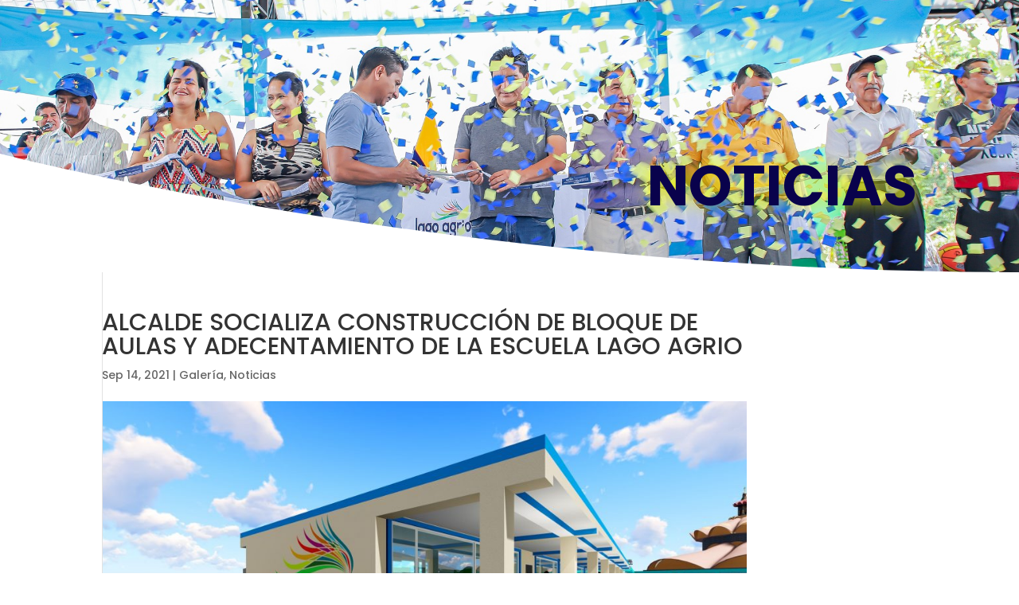

--- FILE ---
content_type: text/html; charset=UTF-8
request_url: https://www.lagoagrio.gob.ec/alcalde-socializa-construccion-de-bloque-de-aulas-y-adecentamiento-de-la-escuela-lago-agrio/
body_size: 19967
content:
<!DOCTYPE html><html lang="es"><head><script data-no-optimize="1">var litespeed_docref=sessionStorage.getItem("litespeed_docref");litespeed_docref&&(Object.defineProperty(document,"referrer",{get:function(){return litespeed_docref}}),sessionStorage.removeItem("litespeed_docref"));</script> <meta charset="UTF-8" /><meta http-equiv="X-UA-Compatible" content="IE=edge"><link rel="pingback" href="https://www.lagoagrio.gob.ec/xmlrpc.php" /><link rel="preconnect" href="https://fonts.gstatic.com" crossorigin /><style id="et-builder-googlefonts-cached-inline">/* Original: https://fonts.googleapis.com/css?family=Poppins:100,100italic,200,200italic,300,300italic,regular,italic,500,500italic,600,600italic,700,700italic,800,800italic,900,900italic|Heebo:100,200,300,regular,500,600,700,800,900&#038;subset=devanagari,latin,latin-ext,hebrew&#038;display=swap *//* User Agent: Mozilla/5.0 (Unknown; Linux x86_64) AppleWebKit/538.1 (KHTML, like Gecko) Safari/538.1 Daum/4.1 */@font-face {font-family: 'Heebo';font-style: normal;font-weight: 100;font-display: swap;src: url(https://fonts.gstatic.com/s/heebo/v28/NGSpv5_NC0k9P_v6ZUCbLRAHxK1EiS2ccg.ttf) format('truetype');}@font-face {font-family: 'Heebo';font-style: normal;font-weight: 200;font-display: swap;src: url(https://fonts.gstatic.com/s/heebo/v28/NGSpv5_NC0k9P_v6ZUCbLRAHxK1ECSyccg.ttf) format('truetype');}@font-face {font-family: 'Heebo';font-style: normal;font-weight: 300;font-display: swap;src: url(https://fonts.gstatic.com/s/heebo/v28/NGSpv5_NC0k9P_v6ZUCbLRAHxK1E1yyccg.ttf) format('truetype');}@font-face {font-family: 'Heebo';font-style: normal;font-weight: 400;font-display: swap;src: url(https://fonts.gstatic.com/s/heebo/v28/NGSpv5_NC0k9P_v6ZUCbLRAHxK1EiSyccg.ttf) format('truetype');}@font-face {font-family: 'Heebo';font-style: normal;font-weight: 500;font-display: swap;src: url(https://fonts.gstatic.com/s/heebo/v28/NGSpv5_NC0k9P_v6ZUCbLRAHxK1Euyyccg.ttf) format('truetype');}@font-face {font-family: 'Heebo';font-style: normal;font-weight: 600;font-display: swap;src: url(https://fonts.gstatic.com/s/heebo/v28/NGSpv5_NC0k9P_v6ZUCbLRAHxK1EVyuccg.ttf) format('truetype');}@font-face {font-family: 'Heebo';font-style: normal;font-weight: 700;font-display: swap;src: url(https://fonts.gstatic.com/s/heebo/v28/NGSpv5_NC0k9P_v6ZUCbLRAHxK1Ebiuccg.ttf) format('truetype');}@font-face {font-family: 'Heebo';font-style: normal;font-weight: 800;font-display: swap;src: url(https://fonts.gstatic.com/s/heebo/v28/NGSpv5_NC0k9P_v6ZUCbLRAHxK1ECSuccg.ttf) format('truetype');}@font-face {font-family: 'Heebo';font-style: normal;font-weight: 900;font-display: swap;src: url(https://fonts.gstatic.com/s/heebo/v28/NGSpv5_NC0k9P_v6ZUCbLRAHxK1EICuccg.ttf) format('truetype');}@font-face {font-family: 'Poppins';font-style: italic;font-weight: 100;font-display: swap;src: url(https://fonts.gstatic.com/s/poppins/v24/pxiAyp8kv8JHgFVrJJLmE3tF.ttf) format('truetype');}@font-face {font-family: 'Poppins';font-style: italic;font-weight: 200;font-display: swap;src: url(https://fonts.gstatic.com/s/poppins/v24/pxiDyp8kv8JHgFVrJJLmv1plEA.ttf) format('truetype');}@font-face {font-family: 'Poppins';font-style: italic;font-weight: 300;font-display: swap;src: url(https://fonts.gstatic.com/s/poppins/v24/pxiDyp8kv8JHgFVrJJLm21llEA.ttf) format('truetype');}@font-face {font-family: 'Poppins';font-style: italic;font-weight: 400;font-display: swap;src: url(https://fonts.gstatic.com/s/poppins/v24/pxiGyp8kv8JHgFVrJJLedw.ttf) format('truetype');}@font-face {font-family: 'Poppins';font-style: italic;font-weight: 500;font-display: swap;src: url(https://fonts.gstatic.com/s/poppins/v24/pxiDyp8kv8JHgFVrJJLmg1hlEA.ttf) format('truetype');}@font-face {font-family: 'Poppins';font-style: italic;font-weight: 600;font-display: swap;src: url(https://fonts.gstatic.com/s/poppins/v24/pxiDyp8kv8JHgFVrJJLmr19lEA.ttf) format('truetype');}@font-face {font-family: 'Poppins';font-style: italic;font-weight: 700;font-display: swap;src: url(https://fonts.gstatic.com/s/poppins/v24/pxiDyp8kv8JHgFVrJJLmy15lEA.ttf) format('truetype');}@font-face {font-family: 'Poppins';font-style: italic;font-weight: 800;font-display: swap;src: url(https://fonts.gstatic.com/s/poppins/v24/pxiDyp8kv8JHgFVrJJLm111lEA.ttf) format('truetype');}@font-face {font-family: 'Poppins';font-style: italic;font-weight: 900;font-display: swap;src: url(https://fonts.gstatic.com/s/poppins/v24/pxiDyp8kv8JHgFVrJJLm81xlEA.ttf) format('truetype');}@font-face {font-family: 'Poppins';font-style: normal;font-weight: 100;font-display: swap;src: url(https://fonts.gstatic.com/s/poppins/v24/pxiGyp8kv8JHgFVrLPTedw.ttf) format('truetype');}@font-face {font-family: 'Poppins';font-style: normal;font-weight: 200;font-display: swap;src: url(https://fonts.gstatic.com/s/poppins/v24/pxiByp8kv8JHgFVrLFj_V1s.ttf) format('truetype');}@font-face {font-family: 'Poppins';font-style: normal;font-weight: 300;font-display: swap;src: url(https://fonts.gstatic.com/s/poppins/v24/pxiByp8kv8JHgFVrLDz8V1s.ttf) format('truetype');}@font-face {font-family: 'Poppins';font-style: normal;font-weight: 400;font-display: swap;src: url(https://fonts.gstatic.com/s/poppins/v24/pxiEyp8kv8JHgFVrFJA.ttf) format('truetype');}@font-face {font-family: 'Poppins';font-style: normal;font-weight: 500;font-display: swap;src: url(https://fonts.gstatic.com/s/poppins/v24/pxiByp8kv8JHgFVrLGT9V1s.ttf) format('truetype');}@font-face {font-family: 'Poppins';font-style: normal;font-weight: 600;font-display: swap;src: url(https://fonts.gstatic.com/s/poppins/v24/pxiByp8kv8JHgFVrLEj6V1s.ttf) format('truetype');}@font-face {font-family: 'Poppins';font-style: normal;font-weight: 700;font-display: swap;src: url(https://fonts.gstatic.com/s/poppins/v24/pxiByp8kv8JHgFVrLCz7V1s.ttf) format('truetype');}@font-face {font-family: 'Poppins';font-style: normal;font-weight: 800;font-display: swap;src: url(https://fonts.gstatic.com/s/poppins/v24/pxiByp8kv8JHgFVrLDD4V1s.ttf) format('truetype');}@font-face {font-family: 'Poppins';font-style: normal;font-weight: 900;font-display: swap;src: url(https://fonts.gstatic.com/s/poppins/v24/pxiByp8kv8JHgFVrLBT5V1s.ttf) format('truetype');}/* User Agent: Mozilla/5.0 (Windows NT 6.1; WOW64; rv:27.0) Gecko/20100101 Firefox/27.0 */@font-face {font-family: 'Heebo';font-style: normal;font-weight: 100;font-display: swap;src: url(https://fonts.gstatic.com/l/font?kit=NGSpv5_NC0k9P_v6ZUCbLRAHxK1EiS2ccQ&skey=878db4aed11f133b&v=v28) format('woff');}@font-face {font-family: 'Heebo';font-style: normal;font-weight: 200;font-display: swap;src: url(https://fonts.gstatic.com/l/font?kit=NGSpv5_NC0k9P_v6ZUCbLRAHxK1ECSyccQ&skey=878db4aed11f133b&v=v28) format('woff');}@font-face {font-family: 'Heebo';font-style: normal;font-weight: 300;font-display: swap;src: url(https://fonts.gstatic.com/l/font?kit=NGSpv5_NC0k9P_v6ZUCbLRAHxK1E1yyccQ&skey=878db4aed11f133b&v=v28) format('woff');}@font-face {font-family: 'Heebo';font-style: normal;font-weight: 400;font-display: swap;src: url(https://fonts.gstatic.com/l/font?kit=NGSpv5_NC0k9P_v6ZUCbLRAHxK1EiSyccQ&skey=878db4aed11f133b&v=v28) format('woff');}@font-face {font-family: 'Heebo';font-style: normal;font-weight: 500;font-display: swap;src: url(https://fonts.gstatic.com/l/font?kit=NGSpv5_NC0k9P_v6ZUCbLRAHxK1EuyyccQ&skey=878db4aed11f133b&v=v28) format('woff');}@font-face {font-family: 'Heebo';font-style: normal;font-weight: 600;font-display: swap;src: url(https://fonts.gstatic.com/l/font?kit=NGSpv5_NC0k9P_v6ZUCbLRAHxK1EVyuccQ&skey=878db4aed11f133b&v=v28) format('woff');}@font-face {font-family: 'Heebo';font-style: normal;font-weight: 700;font-display: swap;src: url(https://fonts.gstatic.com/l/font?kit=NGSpv5_NC0k9P_v6ZUCbLRAHxK1EbiuccQ&skey=878db4aed11f133b&v=v28) format('woff');}@font-face {font-family: 'Heebo';font-style: normal;font-weight: 800;font-display: swap;src: url(https://fonts.gstatic.com/l/font?kit=NGSpv5_NC0k9P_v6ZUCbLRAHxK1ECSuccQ&skey=878db4aed11f133b&v=v28) format('woff');}@font-face {font-family: 'Heebo';font-style: normal;font-weight: 900;font-display: swap;src: url(https://fonts.gstatic.com/l/font?kit=NGSpv5_NC0k9P_v6ZUCbLRAHxK1EICuccQ&skey=878db4aed11f133b&v=v28) format('woff');}@font-face {font-family: 'Poppins';font-style: italic;font-weight: 100;font-display: swap;src: url(https://fonts.gstatic.com/l/font?kit=pxiAyp8kv8JHgFVrJJLmE3tG&skey=14913f5d70e4915e&v=v24) format('woff');}@font-face {font-family: 'Poppins';font-style: italic;font-weight: 200;font-display: swap;src: url(https://fonts.gstatic.com/l/font?kit=pxiDyp8kv8JHgFVrJJLmv1plEw&skey=e6f64e60fb8d9268&v=v24) format('woff');}@font-face {font-family: 'Poppins';font-style: italic;font-weight: 300;font-display: swap;src: url(https://fonts.gstatic.com/l/font?kit=pxiDyp8kv8JHgFVrJJLm21llEw&skey=b60188e8ecc47dee&v=v24) format('woff');}@font-face {font-family: 'Poppins';font-style: italic;font-weight: 400;font-display: swap;src: url(https://fonts.gstatic.com/l/font?kit=pxiGyp8kv8JHgFVrJJLedA&skey=f21d6e783fa43c88&v=v24) format('woff');}@font-face {font-family: 'Poppins';font-style: italic;font-weight: 500;font-display: swap;src: url(https://fonts.gstatic.com/l/font?kit=pxiDyp8kv8JHgFVrJJLmg1hlEw&skey=b0aa19767d34da85&v=v24) format('woff');}@font-face {font-family: 'Poppins';font-style: italic;font-weight: 600;font-display: swap;src: url(https://fonts.gstatic.com/l/font?kit=pxiDyp8kv8JHgFVrJJLmr19lEw&skey=7fbc556774b13ef0&v=v24) format('woff');}@font-face {font-family: 'Poppins';font-style: italic;font-weight: 700;font-display: swap;src: url(https://fonts.gstatic.com/l/font?kit=pxiDyp8kv8JHgFVrJJLmy15lEw&skey=29c3bd833a54ba8c&v=v24) format('woff');}@font-face {font-family: 'Poppins';font-style: italic;font-weight: 800;font-display: swap;src: url(https://fonts.gstatic.com/l/font?kit=pxiDyp8kv8JHgFVrJJLm111lEw&skey=6ea139488603f28c&v=v24) format('woff');}@font-face {font-family: 'Poppins';font-style: italic;font-weight: 900;font-display: swap;src: url(https://fonts.gstatic.com/l/font?kit=pxiDyp8kv8JHgFVrJJLm81xlEw&skey=846b48b4eada095a&v=v24) format('woff');}@font-face {font-family: 'Poppins';font-style: normal;font-weight: 100;font-display: swap;src: url(https://fonts.gstatic.com/l/font?kit=pxiGyp8kv8JHgFVrLPTedA&skey=57be0781cfb72ecd&v=v24) format('woff');}@font-face {font-family: 'Poppins';font-style: normal;font-weight: 200;font-display: swap;src: url(https://fonts.gstatic.com/l/font?kit=pxiByp8kv8JHgFVrLFj_V1g&skey=1bdc08fe61c3cc9e&v=v24) format('woff');}@font-face {font-family: 'Poppins';font-style: normal;font-weight: 300;font-display: swap;src: url(https://fonts.gstatic.com/l/font?kit=pxiByp8kv8JHgFVrLDz8V1g&skey=4aabc5055a39e031&v=v24) format('woff');}@font-face {font-family: 'Poppins';font-style: normal;font-weight: 400;font-display: swap;src: url(https://fonts.gstatic.com/l/font?kit=pxiEyp8kv8JHgFVrFJM&skey=87759fb096548f6d&v=v24) format('woff');}@font-face {font-family: 'Poppins';font-style: normal;font-weight: 500;font-display: swap;src: url(https://fonts.gstatic.com/l/font?kit=pxiByp8kv8JHgFVrLGT9V1g&skey=d4526a9b64c21b87&v=v24) format('woff');}@font-face {font-family: 'Poppins';font-style: normal;font-weight: 600;font-display: swap;src: url(https://fonts.gstatic.com/l/font?kit=pxiByp8kv8JHgFVrLEj6V1g&skey=ce7ef9d62ca89319&v=v24) format('woff');}@font-face {font-family: 'Poppins';font-style: normal;font-weight: 700;font-display: swap;src: url(https://fonts.gstatic.com/l/font?kit=pxiByp8kv8JHgFVrLCz7V1g&skey=cea76fe63715a67a&v=v24) format('woff');}@font-face {font-family: 'Poppins';font-style: normal;font-weight: 800;font-display: swap;src: url(https://fonts.gstatic.com/l/font?kit=pxiByp8kv8JHgFVrLDD4V1g&skey=f01e006f58df81ac&v=v24) format('woff');}@font-face {font-family: 'Poppins';font-style: normal;font-weight: 900;font-display: swap;src: url(https://fonts.gstatic.com/l/font?kit=pxiByp8kv8JHgFVrLBT5V1g&skey=6c361c40a830b323&v=v24) format('woff');}/* User Agent: Mozilla/5.0 (Windows NT 6.3; rv:39.0) Gecko/20100101 Firefox/39.0 */@font-face {font-family: 'Heebo';font-style: normal;font-weight: 100;font-display: swap;src: url(https://fonts.gstatic.com/s/heebo/v28/NGSpv5_NC0k9P_v6ZUCbLRAHxK1EiS2cdw.woff2) format('woff2');}@font-face {font-family: 'Heebo';font-style: normal;font-weight: 200;font-display: swap;src: url(https://fonts.gstatic.com/s/heebo/v28/NGSpv5_NC0k9P_v6ZUCbLRAHxK1ECSycdw.woff2) format('woff2');}@font-face {font-family: 'Heebo';font-style: normal;font-weight: 300;font-display: swap;src: url(https://fonts.gstatic.com/s/heebo/v28/NGSpv5_NC0k9P_v6ZUCbLRAHxK1E1yycdw.woff2) format('woff2');}@font-face {font-family: 'Heebo';font-style: normal;font-weight: 400;font-display: swap;src: url(https://fonts.gstatic.com/s/heebo/v28/NGSpv5_NC0k9P_v6ZUCbLRAHxK1EiSycdw.woff2) format('woff2');}@font-face {font-family: 'Heebo';font-style: normal;font-weight: 500;font-display: swap;src: url(https://fonts.gstatic.com/s/heebo/v28/NGSpv5_NC0k9P_v6ZUCbLRAHxK1Euyycdw.woff2) format('woff2');}@font-face {font-family: 'Heebo';font-style: normal;font-weight: 600;font-display: swap;src: url(https://fonts.gstatic.com/s/heebo/v28/NGSpv5_NC0k9P_v6ZUCbLRAHxK1EVyucdw.woff2) format('woff2');}@font-face {font-family: 'Heebo';font-style: normal;font-weight: 700;font-display: swap;src: url(https://fonts.gstatic.com/s/heebo/v28/NGSpv5_NC0k9P_v6ZUCbLRAHxK1Ebiucdw.woff2) format('woff2');}@font-face {font-family: 'Heebo';font-style: normal;font-weight: 800;font-display: swap;src: url(https://fonts.gstatic.com/s/heebo/v28/NGSpv5_NC0k9P_v6ZUCbLRAHxK1ECSucdw.woff2) format('woff2');}@font-face {font-family: 'Heebo';font-style: normal;font-weight: 900;font-display: swap;src: url(https://fonts.gstatic.com/s/heebo/v28/NGSpv5_NC0k9P_v6ZUCbLRAHxK1EICucdw.woff2) format('woff2');}@font-face {font-family: 'Poppins';font-style: italic;font-weight: 100;font-display: swap;src: url(https://fonts.gstatic.com/s/poppins/v24/pxiAyp8kv8JHgFVrJJLmE3tA.woff2) format('woff2');}@font-face {font-family: 'Poppins';font-style: italic;font-weight: 200;font-display: swap;src: url(https://fonts.gstatic.com/s/poppins/v24/pxiDyp8kv8JHgFVrJJLmv1plFQ.woff2) format('woff2');}@font-face {font-family: 'Poppins';font-style: italic;font-weight: 300;font-display: swap;src: url(https://fonts.gstatic.com/s/poppins/v24/pxiDyp8kv8JHgFVrJJLm21llFQ.woff2) format('woff2');}@font-face {font-family: 'Poppins';font-style: italic;font-weight: 400;font-display: swap;src: url(https://fonts.gstatic.com/s/poppins/v24/pxiGyp8kv8JHgFVrJJLecg.woff2) format('woff2');}@font-face {font-family: 'Poppins';font-style: italic;font-weight: 500;font-display: swap;src: url(https://fonts.gstatic.com/s/poppins/v24/pxiDyp8kv8JHgFVrJJLmg1hlFQ.woff2) format('woff2');}@font-face {font-family: 'Poppins';font-style: italic;font-weight: 600;font-display: swap;src: url(https://fonts.gstatic.com/s/poppins/v24/pxiDyp8kv8JHgFVrJJLmr19lFQ.woff2) format('woff2');}@font-face {font-family: 'Poppins';font-style: italic;font-weight: 700;font-display: swap;src: url(https://fonts.gstatic.com/s/poppins/v24/pxiDyp8kv8JHgFVrJJLmy15lFQ.woff2) format('woff2');}@font-face {font-family: 'Poppins';font-style: italic;font-weight: 800;font-display: swap;src: url(https://fonts.gstatic.com/s/poppins/v24/pxiDyp8kv8JHgFVrJJLm111lFQ.woff2) format('woff2');}@font-face {font-family: 'Poppins';font-style: italic;font-weight: 900;font-display: swap;src: url(https://fonts.gstatic.com/s/poppins/v24/pxiDyp8kv8JHgFVrJJLm81xlFQ.woff2) format('woff2');}@font-face {font-family: 'Poppins';font-style: normal;font-weight: 100;font-display: swap;src: url(https://fonts.gstatic.com/s/poppins/v24/pxiGyp8kv8JHgFVrLPTecg.woff2) format('woff2');}@font-face {font-family: 'Poppins';font-style: normal;font-weight: 200;font-display: swap;src: url(https://fonts.gstatic.com/s/poppins/v24/pxiByp8kv8JHgFVrLFj_V14.woff2) format('woff2');}@font-face {font-family: 'Poppins';font-style: normal;font-weight: 300;font-display: swap;src: url(https://fonts.gstatic.com/s/poppins/v24/pxiByp8kv8JHgFVrLDz8V14.woff2) format('woff2');}@font-face {font-family: 'Poppins';font-style: normal;font-weight: 400;font-display: swap;src: url(https://fonts.gstatic.com/s/poppins/v24/pxiEyp8kv8JHgFVrFJU.woff2) format('woff2');}@font-face {font-family: 'Poppins';font-style: normal;font-weight: 500;font-display: swap;src: url(https://fonts.gstatic.com/s/poppins/v24/pxiByp8kv8JHgFVrLGT9V14.woff2) format('woff2');}@font-face {font-family: 'Poppins';font-style: normal;font-weight: 600;font-display: swap;src: url(https://fonts.gstatic.com/s/poppins/v24/pxiByp8kv8JHgFVrLEj6V14.woff2) format('woff2');}@font-face {font-family: 'Poppins';font-style: normal;font-weight: 700;font-display: swap;src: url(https://fonts.gstatic.com/s/poppins/v24/pxiByp8kv8JHgFVrLCz7V14.woff2) format('woff2');}@font-face {font-family: 'Poppins';font-style: normal;font-weight: 800;font-display: swap;src: url(https://fonts.gstatic.com/s/poppins/v24/pxiByp8kv8JHgFVrLDD4V14.woff2) format('woff2');}@font-face {font-family: 'Poppins';font-style: normal;font-weight: 900;font-display: swap;src: url(https://fonts.gstatic.com/s/poppins/v24/pxiByp8kv8JHgFVrLBT5V14.woff2) format('woff2');}</style><meta name='robots' content='index, follow, max-image-preview:large, max-snippet:-1, max-video-preview:-1' /><title>- GAD Municipal del Cantón Lago Agrio</title><link rel="canonical" href="https://www.lagoagrio.gob.ec/alcalde-socializa-construccion-de-bloque-de-aulas-y-adecentamiento-de-la-escuela-lago-agrio/" /><meta property="og:locale" content="es_ES" /><meta property="og:type" content="article" /><meta property="og:title" content="ALCALDE SOCIALIZA CONSTRUCCIÓN DE BLOQUE DE AULAS Y ADECENTAMIENTO DE LA ESCUELA LAGO AGRIO" /><meta property="og:description" content="La administración liderada por el Ing. Abraham Freire Paz, considera que el mejor legado que se les puede dejar a las presentes y futuras generaciones es la educación, motivos por los que el burgomaestre desde que asumió el cargo como primera autoridad municipal, ha ejecutado una importante inversión en materia de infraestructura educativa en el [&hellip;]" /><meta property="og:url" content="https://www.lagoagrio.gob.ec/alcalde-socializa-construccion-de-bloque-de-aulas-y-adecentamiento-de-la-escuela-lago-agrio/" /><meta property="og:site_name" content="GAD Municipal del Cantón Lago Agrio" /><meta property="article:publisher" content="https://www.facebook.com/gadmlagoagrio/" /><meta property="article:published_time" content="2021-09-14T13:53:49+00:00" /><meta property="article:modified_time" content="2021-09-14T13:58:06+00:00" /><meta property="og:image" content="https://www.lagoagrio.gob.ec/wp-content/uploads/2021/09/242036281_1881805891992460_8016799038139456583_n.jpg" /><meta property="og:image:width" content="2048" /><meta property="og:image:height" content="1152" /><meta property="og:image:type" content="image/jpeg" /><meta name="author" content="admin" /><meta name="twitter:card" content="summary_large_image" /><meta name="twitter:creator" content="@gadmlagoagrio" /><meta name="twitter:site" content="@gadmlagoagrio" /><meta name="twitter:label1" content="Escrito por" /><meta name="twitter:data1" content="admin" /><meta name="twitter:label2" content="Tiempo de lectura" /><meta name="twitter:data2" content="2 minutos" /> <script type="application/ld+json" class="yoast-schema-graph">{"@context":"https://schema.org","@graph":[{"@type":"Article","@id":"https://www.lagoagrio.gob.ec/alcalde-socializa-construccion-de-bloque-de-aulas-y-adecentamiento-de-la-escuela-lago-agrio/#article","isPartOf":{"@id":"https://www.lagoagrio.gob.ec/alcalde-socializa-construccion-de-bloque-de-aulas-y-adecentamiento-de-la-escuela-lago-agrio/"},"author":{"name":"admin","@id":"https://www.lagoagrio.gob.ec/#/schema/person/18aef387e26686262beba9e88390b8b9"},"headline":"ALCALDE SOCIALIZA CONSTRUCCIÓN DE BLOQUE DE AULAS Y ADECENTAMIENTO DE LA ESCUELA LAGO AGRIO","datePublished":"2021-09-14T13:53:49+00:00","dateModified":"2021-09-14T13:58:06+00:00","mainEntityOfPage":{"@id":"https://www.lagoagrio.gob.ec/alcalde-socializa-construccion-de-bloque-de-aulas-y-adecentamiento-de-la-escuela-lago-agrio/"},"wordCount":349,"commentCount":0,"publisher":{"@id":"https://www.lagoagrio.gob.ec/#organization"},"image":{"@id":"https://www.lagoagrio.gob.ec/alcalde-socializa-construccion-de-bloque-de-aulas-y-adecentamiento-de-la-escuela-lago-agrio/#primaryimage"},"thumbnailUrl":"https://www.lagoagrio.gob.ec/wp-content/uploads/2021/09/242036281_1881805891992460_8016799038139456583_n.jpg","articleSection":["Galería","Noticias"],"inLanguage":"es","potentialAction":[{"@type":"CommentAction","name":"Comment","target":["https://www.lagoagrio.gob.ec/alcalde-socializa-construccion-de-bloque-de-aulas-y-adecentamiento-de-la-escuela-lago-agrio/#respond"]}]},{"@type":"WebPage","@id":"https://www.lagoagrio.gob.ec/alcalde-socializa-construccion-de-bloque-de-aulas-y-adecentamiento-de-la-escuela-lago-agrio/","url":"https://www.lagoagrio.gob.ec/alcalde-socializa-construccion-de-bloque-de-aulas-y-adecentamiento-de-la-escuela-lago-agrio/","name":"- GAD Municipal del Cantón Lago Agrio","isPartOf":{"@id":"https://www.lagoagrio.gob.ec/#website"},"primaryImageOfPage":{"@id":"https://www.lagoagrio.gob.ec/alcalde-socializa-construccion-de-bloque-de-aulas-y-adecentamiento-de-la-escuela-lago-agrio/#primaryimage"},"image":{"@id":"https://www.lagoagrio.gob.ec/alcalde-socializa-construccion-de-bloque-de-aulas-y-adecentamiento-de-la-escuela-lago-agrio/#primaryimage"},"thumbnailUrl":"https://www.lagoagrio.gob.ec/wp-content/uploads/2021/09/242036281_1881805891992460_8016799038139456583_n.jpg","datePublished":"2021-09-14T13:53:49+00:00","dateModified":"2021-09-14T13:58:06+00:00","breadcrumb":{"@id":"https://www.lagoagrio.gob.ec/alcalde-socializa-construccion-de-bloque-de-aulas-y-adecentamiento-de-la-escuela-lago-agrio/#breadcrumb"},"inLanguage":"es","potentialAction":[{"@type":"ReadAction","target":["https://www.lagoagrio.gob.ec/alcalde-socializa-construccion-de-bloque-de-aulas-y-adecentamiento-de-la-escuela-lago-agrio/"]}]},{"@type":"ImageObject","inLanguage":"es","@id":"https://www.lagoagrio.gob.ec/alcalde-socializa-construccion-de-bloque-de-aulas-y-adecentamiento-de-la-escuela-lago-agrio/#primaryimage","url":"https://www.lagoagrio.gob.ec/wp-content/uploads/2021/09/242036281_1881805891992460_8016799038139456583_n.jpg","contentUrl":"https://www.lagoagrio.gob.ec/wp-content/uploads/2021/09/242036281_1881805891992460_8016799038139456583_n.jpg","width":2048,"height":1152},{"@type":"BreadcrumbList","@id":"https://www.lagoagrio.gob.ec/alcalde-socializa-construccion-de-bloque-de-aulas-y-adecentamiento-de-la-escuela-lago-agrio/#breadcrumb","itemListElement":[{"@type":"ListItem","position":1,"name":"Portada","item":"https://www.lagoagrio.gob.ec/"},{"@type":"ListItem","position":2,"name":"ALCALDE SOCIALIZA CONSTRUCCIÓN DE BLOQUE DE AULAS Y ADECENTAMIENTO DE LA ESCUELA LAGO AGRIO"}]},{"@type":"WebSite","@id":"https://www.lagoagrio.gob.ec/#website","url":"https://www.lagoagrio.gob.ec/","name":"Alcaldía de Lago Agrio","description":"Página Oficial del Gobierno Autónomo Descentralizado Municipal de Lago Agrio","publisher":{"@id":"https://www.lagoagrio.gob.ec/#organization"},"potentialAction":[{"@type":"SearchAction","target":{"@type":"EntryPoint","urlTemplate":"https://www.lagoagrio.gob.ec/?s={search_term_string}"},"query-input":{"@type":"PropertyValueSpecification","valueRequired":true,"valueName":"search_term_string"}}],"inLanguage":"es"},{"@type":"Organization","@id":"https://www.lagoagrio.gob.ec/#organization","name":"GAD Municipal del Cantón Lago Agrio","url":"https://www.lagoagrio.gob.ec/","logo":{"@type":"ImageObject","inLanguage":"es","@id":"https://www.lagoagrio.gob.ec/#/schema/logo/image/","url":"https://www.lagoagrio.gob.ec/wp-content/uploads/2024/02/1_-Logo-Alcaldia-removebg-preview.png","contentUrl":"https://www.lagoagrio.gob.ec/wp-content/uploads/2024/02/1_-Logo-Alcaldia-removebg-preview.png","width":654,"height":381,"caption":"GAD Municipal del Cantón Lago Agrio"},"image":{"@id":"https://www.lagoagrio.gob.ec/#/schema/logo/image/"},"sameAs":["https://www.facebook.com/gadmlagoagrio/","https://x.com/gadmlagoagrio","https://www.instagram.com/alcaldiadelagoagrio/"]},{"@type":"Person","@id":"https://www.lagoagrio.gob.ec/#/schema/person/18aef387e26686262beba9e88390b8b9","name":"admin","image":{"@type":"ImageObject","inLanguage":"es","@id":"https://www.lagoagrio.gob.ec/#/schema/person/image/","url":"https://www.lagoagrio.gob.ec/wp-content/litespeed/avatar/f975a8c6880b9728115f483f62894fc4.jpg?ver=1768794994","contentUrl":"https://www.lagoagrio.gob.ec/wp-content/litespeed/avatar/f975a8c6880b9728115f483f62894fc4.jpg?ver=1768794994","caption":"admin"},"sameAs":["https://www.lagoagrio.gob.ec/"]}]}</script> <link rel='dns-prefetch' href='//www.googletagmanager.com' /><link rel='dns-prefetch' href='//fonts.googleapis.com' /><link rel="alternate" type="application/rss+xml" title="GAD Municipal del Cantón Lago Agrio &raquo; Feed" href="https://www.lagoagrio.gob.ec/feed/" /><link rel="alternate" type="application/rss+xml" title="GAD Municipal del Cantón Lago Agrio &raquo; Feed de los comentarios" href="https://www.lagoagrio.gob.ec/comments/feed/" /><link rel="alternate" type="application/rss+xml" title="GAD Municipal del Cantón Lago Agrio &raquo; Comentario ALCALDE SOCIALIZA CONSTRUCCIÓN DE BLOQUE DE AULAS Y ADECENTAMIENTO DE LA ESCUELA LAGO AGRIO del feed" href="https://www.lagoagrio.gob.ec/alcalde-socializa-construccion-de-bloque-de-aulas-y-adecentamiento-de-la-escuela-lago-agrio/feed/" /><link rel="alternate" title="oEmbed (JSON)" type="application/json+oembed" href="https://www.lagoagrio.gob.ec/wp-json/oembed/1.0/embed?url=https%3A%2F%2Fwww.lagoagrio.gob.ec%2Falcalde-socializa-construccion-de-bloque-de-aulas-y-adecentamiento-de-la-escuela-lago-agrio%2F" /><link rel="alternate" title="oEmbed (XML)" type="text/xml+oembed" href="https://www.lagoagrio.gob.ec/wp-json/oembed/1.0/embed?url=https%3A%2F%2Fwww.lagoagrio.gob.ec%2Falcalde-socializa-construccion-de-bloque-de-aulas-y-adecentamiento-de-la-escuela-lago-agrio%2F&#038;format=xml" /><meta content="Divi v.4.27.5" name="generator"/><style id="litespeed-ccss">:root{--swiper-theme-color:#007aff}:root{--swiper-navigation-size:44px}@media (max-width:48em){::-webkit-scrollbar{width:3px;height:3px}::-webkit-scrollbar-track{background-color:rgb(11 11 11/.4);border-radius:10px}::-webkit-scrollbar-thumb{background:#016aa7;border-radius:10px}}:root{--wp--preset--aspect-ratio--square:1;--wp--preset--aspect-ratio--4-3:4/3;--wp--preset--aspect-ratio--3-4:3/4;--wp--preset--aspect-ratio--3-2:3/2;--wp--preset--aspect-ratio--2-3:2/3;--wp--preset--aspect-ratio--16-9:16/9;--wp--preset--aspect-ratio--9-16:9/16;--wp--preset--color--black:#000000;--wp--preset--color--cyan-bluish-gray:#abb8c3;--wp--preset--color--white:#ffffff;--wp--preset--color--pale-pink:#f78da7;--wp--preset--color--vivid-red:#cf2e2e;--wp--preset--color--luminous-vivid-orange:#ff6900;--wp--preset--color--luminous-vivid-amber:#fcb900;--wp--preset--color--light-green-cyan:#7bdcb5;--wp--preset--color--vivid-green-cyan:#00d084;--wp--preset--color--pale-cyan-blue:#8ed1fc;--wp--preset--color--vivid-cyan-blue:#0693e3;--wp--preset--color--vivid-purple:#9b51e0;--wp--preset--gradient--vivid-cyan-blue-to-vivid-purple:linear-gradient(135deg,rgba(6,147,227,1) 0%,rgb(155,81,224) 100%);--wp--preset--gradient--light-green-cyan-to-vivid-green-cyan:linear-gradient(135deg,rgb(122,220,180) 0%,rgb(0,208,130) 100%);--wp--preset--gradient--luminous-vivid-amber-to-luminous-vivid-orange:linear-gradient(135deg,rgba(252,185,0,1) 0%,rgba(255,105,0,1) 100%);--wp--preset--gradient--luminous-vivid-orange-to-vivid-red:linear-gradient(135deg,rgba(255,105,0,1) 0%,rgb(207,46,46) 100%);--wp--preset--gradient--very-light-gray-to-cyan-bluish-gray:linear-gradient(135deg,rgb(238,238,238) 0%,rgb(169,184,195) 100%);--wp--preset--gradient--cool-to-warm-spectrum:linear-gradient(135deg,rgb(74,234,220) 0%,rgb(151,120,209) 20%,rgb(207,42,186) 40%,rgb(238,44,130) 60%,rgb(251,105,98) 80%,rgb(254,248,76) 100%);--wp--preset--gradient--blush-light-purple:linear-gradient(135deg,rgb(255,206,236) 0%,rgb(152,150,240) 100%);--wp--preset--gradient--blush-bordeaux:linear-gradient(135deg,rgb(254,205,165) 0%,rgb(254,45,45) 50%,rgb(107,0,62) 100%);--wp--preset--gradient--luminous-dusk:linear-gradient(135deg,rgb(255,203,112) 0%,rgb(199,81,192) 50%,rgb(65,88,208) 100%);--wp--preset--gradient--pale-ocean:linear-gradient(135deg,rgb(255,245,203) 0%,rgb(182,227,212) 50%,rgb(51,167,181) 100%);--wp--preset--gradient--electric-grass:linear-gradient(135deg,rgb(202,248,128) 0%,rgb(113,206,126) 100%);--wp--preset--gradient--midnight:linear-gradient(135deg,rgb(2,3,129) 0%,rgb(40,116,252) 100%);--wp--preset--font-size--small:13px;--wp--preset--font-size--medium:20px;--wp--preset--font-size--large:36px;--wp--preset--font-size--x-large:42px;--wp--preset--spacing--20:0.44rem;--wp--preset--spacing--30:0.67rem;--wp--preset--spacing--40:1rem;--wp--preset--spacing--50:1.5rem;--wp--preset--spacing--60:2.25rem;--wp--preset--spacing--70:3.38rem;--wp--preset--spacing--80:5.06rem;--wp--preset--shadow--natural:6px 6px 9px rgba(0, 0, 0, 0.2);--wp--preset--shadow--deep:12px 12px 50px rgba(0, 0, 0, 0.4);--wp--preset--shadow--sharp:6px 6px 0px rgba(0, 0, 0, 0.2);--wp--preset--shadow--outlined:6px 6px 0px -3px rgba(255, 255, 255, 1), 6px 6px rgba(0, 0, 0, 1);--wp--preset--shadow--crisp:6px 6px 0px rgba(0, 0, 0, 1)}:root{--wp--style--global--content-size:823px;--wp--style--global--wide-size:1080px}:where(body){margin:0}body{padding-top:0;padding-right:0;padding-bottom:0;padding-left:0}:focus{outline:2px solid #233c7f!important;outline-offset:2px!important}:root{--admin-bar-top:7px}a,body,div,h1,h2,html,img,p,span{margin:0;padding:0;border:0;outline:0;font-size:100%;-ms-text-size-adjust:100%;-webkit-text-size-adjust:100%;vertical-align:baseline;background:#fff0}body{line-height:1}:focus{outline:0}article,header{display:block}body{font-family:Open Sans,Arial,sans-serif;font-size:14px;color:#666;background-color:#fff;line-height:1.7em;font-weight:500;-webkit-font-smoothing:antialiased;-moz-osx-font-smoothing:grayscale}body.et_cover_background{background-size:cover!important;background-position:top!important;background-repeat:no-repeat!important;background-attachment:fixed}a{color:#2ea3f2}a{text-decoration:none}p{padding-bottom:1em}p:not(.has-background):last-of-type{padding-bottom:0}h1,h2{color:#333;padding-bottom:10px;line-height:1em;font-weight:500}h2 a,h3 a{color:inherit}h1{font-size:30px}h2{font-size:26px}input{-webkit-appearance:none}input{font-family:inherit}img{max-width:100%;height:auto}#main-content{background-color:#fff}.container{width:80%;max-width:1080px;margin:auto;position:relative}body:not(.et-tb) #main-content .container{padding-top:58px}#left-area .post-meta{font-size:14px;padding-bottom:15px}#left-area .post-meta a{text-decoration:none;color:#666}.single .post{padding-bottom:25px}@media (min-width:981px){#left-area{width:79.125%;padding-bottom:23px}#main-content .container:before{content:"";position:absolute;top:0;height:100%;width:1px;background-color:#e2e2e2}.et_no_sidebar #left-area{float:none;width:100%!important}.et_no_sidebar #main-content .container:before{display:none}}@media (max-width:980px){#page-container{padding-top:80px}.et-tb-has-header #page-container{padding-top:0!important}#left-area{width:100%!important}#main-content .container:before{display:none!important}}*{-webkit-box-sizing:border-box;box-sizing:border-box}.et-pb-icon{content:attr(data-icon)}.et-pb-icon{font-family:ETmodules;speak:none;font-weight:400;-webkit-font-feature-settings:normal;font-feature-settings:normal;font-variant:normal;text-transform:none;line-height:1;-webkit-font-smoothing:antialiased;font-size:96px;font-style:normal;display:inline-block;-webkit-box-sizing:border-box;box-sizing:border-box;direction:ltr}.et_pb_column_1_4 h2{font-size:23px}.et_pb_module.et_pb_text_align_left{text-align:left}.et_pb_module.et_pb_text_align_center{text-align:center}.et_pb_module.et_pb_text_align_justified{text-align:justify}.clearfix:after{visibility:hidden;display:block;font-size:0;content:" ";clear:both;height:0}.et_builder_inner_content{position:relative;z-index:1}header .et_builder_inner_content{z-index:2}.et_pb_css_mix_blend_mode_passthrough{mix-blend-mode:unset!important}.et_pb_module,.et_pb_with_background{position:relative;background-size:cover;background-position:50%;background-repeat:no-repeat}.et_pb_with_border{position:relative;border:0 solid #333}.et_multi_view_hidden{display:none!important}header.et-l.et-l--header:after{clear:both;display:block;content:""}.et_pb_module{-webkit-animation-timing-function:linear;animation-timing-function:linear;-webkit-animation-duration:.2s;animation-duration:.2s}@media (min-width:981px){.et_pb_section div.et_pb_row .et_pb_column .et_pb_module:last-child{margin-bottom:0}}@media (max-width:980px){.et_pb_column .et_pb_module{margin-bottom:30px}.et_pb_row .et_pb_column .et_pb_module:last-child{margin-bottom:0}}.et_pb_post{margin-bottom:60px;word-wrap:break-word}.et_pb_with_border .et_pb_post img:not(.woocommerce-placeholder){border:0 solid #333}.et_pb_post .entry-content{padding-top:30px}.et_pb_post .entry-featured-image-url{display:block;position:relative;margin-bottom:30px}.et_pb_post .entry-title a,.et_pb_post h2 a{text-decoration:none}.et_pb_post .post-meta{font-size:14px;margin-bottom:6px}.et_pb_post .post-meta a{text-decoration:none}.et_pb_posts a.more-link{clear:both;display:block}.et_pb_posts .et_pb_post{position:relative}.et_pb_post a img{vertical-align:bottom;max-width:100%}@media (min-width:981px) and (max-width:1100px){.et_pb_post{margin-bottom:42px}}@media (max-width:980px){.et_pb_post{margin-bottom:42px}}@media (max-width:767px){.et_pb_post{margin-bottom:42px}.et_pb_post>h2{font-size:18px}}@media (max-width:479px){.et_pb_post{margin-bottom:42px}.et_pb_post h2{font-size:16px;padding-bottom:0}.et_pb_post .post-meta{color:#666;font-size:14px}}@media (min-width:981px){.et_pb_gutters3 .et_pb_column{margin-right:5.5%}.et_pb_gutters3 .et_pb_column_4_4{width:100%}.et_pb_gutters3 .et_pb_column_4_4 .et_pb_module{margin-bottom:2.75%}.et_pb_gutters3 .et_pb_column_3_4{width:73.625%}.et_pb_gutters3 .et_pb_column_3_4 .et_pb_module{margin-bottom:3.735%}.et_pb_gutters3 .et_pb_column_1_4{width:20.875%}.et_pb_gutters3 .et_pb_column_1_4 .et_pb_module{margin-bottom:13.174%}}.et_animated{opacity:0;-webkit-animation-duration:1s;animation-duration:1s;-webkit-animation-fill-mode:both!important;animation-fill-mode:both!important}.et-social-icon span{display:none}.et_pb_pagebuilder_layout.single-post:not(.et-tb-has-body) #main-content .et_pb_row{width:100%}.et_pb_pagebuilder_layout.single-post:not(.et-tb-has-body) #main-content .et_pb_with_background .et_pb_row{width:80%}.et_pb_pagebuilder_layout .entry-content,.et_pb_pagebuilder_layout .et_pb_post .entry-content{margin-bottom:0!important;padding-top:0}.et_pb_scroll_top.et-pb-icon{text-align:center;background:rgb(0 0 0/.4);text-decoration:none;position:fixed;z-index:99999;bottom:125px;right:0;-webkit-border-top-left-radius:5px;-webkit-border-bottom-left-radius:5px;-moz-border-radius-topleft:5px;-moz-border-radius-bottomleft:5px;border-top-left-radius:5px;border-bottom-left-radius:5px;display:none;font-size:30px;padding:5px;color:#fff}.et_pb_scroll_top:before{content:"2"}.et_pb_section{position:relative;background-color:#fff;background-position:50%;background-size:100%;background-size:cover}.et_pb_bottom_inside_divider{display:block;background-repeat-y:no-repeat;height:100%;position:absolute;width:100%;left:0;right:0}@media (min-width:981px){.et_pb_section{padding:4%0}}@media (max-width:980px){.et_pb_section{padding:50px 0}}.et_pb_row{width:80%;max-width:1080px;margin:auto;position:relative}.section_has_divider .et_pb_row{z-index:5}.et_pb_row:after{content:"";display:block;clear:both;visibility:hidden;line-height:0;height:0;width:0}.et_pb_column{float:left;background-size:cover;background-position:50%;position:relative;z-index:2;min-height:1px}.et_pb_row .et_pb_column.et-last-child,.et_pb_row .et_pb_column:last-child{margin-right:0!important}.et_pb_column,.et_pb_row{background-size:cover;background-position:50%;background-repeat:no-repeat}@media (min-width:981px){.et_pb_row{padding:2%0}.et_pb_row .et_pb_column.et-last-child,.et_pb_row .et_pb_column:last-child{margin-right:0!important}}@media (max-width:980px){.et_pb_row{max-width:1080px}.et_pb_row{padding:30px 0}.et_pb_column{width:100%;margin-bottom:30px}.et_pb_bottom_divider .et_pb_row:nth-last-child(2) .et_pb_column:last-child,.et_pb_row .et_pb_column.et-last-child,.et_pb_row .et_pb_column:last-child{margin-bottom:0}}@media (max-width:479px){.et_pb_row .et_pb_column.et_pb_column_1_4{width:100%;margin:0 0 30px}.et_pb_column{width:100%!important}}.et_pb_text{word-wrap:break-word}.et_pb_text>:last-child{padding-bottom:0}.et_pb_text_inner{position:relative}.et_pb_post .entry-featured-image-url{border:0 solid #333}.et_pb_bg_layout_light .et_pb_post .post-meta,.et_pb_bg_layout_light .et_pb_post .post-meta a,.et_pb_bg_layout_light .et_pb_post p{color:#666}.et_pb_slider{position:relative;overflow:hidden}.et_post_gallery{padding:0!important;line-height:1.7!important;list-style:none!important}.et_pb_gallery_item{word-wrap:break-word}.et_pb_with_border .et_pb_gallery_image,.et_pb_with_border .et_pb_gallery_item{border:0 solid #333}.et_pb_gallery_fullwidth .et_pb_gallery_item{display:none;float:left;margin-right:-100%;position:relative}.et_pb_gallery_fullwidth .et_pb_gallery_image img,.et_pb_gallery_fullwidth .et_pb_gallery_item{width:100%}.et_pb_gallery_fullwidth .et_pb_gallery_item:first-child{display:block}.et_pb_gallery .et_pb_gallery_items{width:100%}.et_pb_gallery_image{line-height:0}.et_pb_social_media_follow_network_name{display:none}.et_pb_with_border.et_pb_comments_module input{border:0 solid #333}body,body .et_pb_bg_layout_light .et_pb_post p{font-size:14px}@media only screen and (min-width:1350px){.et_pb_row{padding:27px 0}.et_pb_section{padding:54px 0}}h1,h2{font-family:"Poppins",Helvetica,Arial,Lucida,sans-serif}body,input{font-family:"Poppins",Helvetica,Arial,Lucida,sans-serif}div.et_pb_section.et_pb_section_0_tb_header{background-image:url(https://www.lagoagrio.gob.ec/wp-content/uploads/2024/01/362294573_638057778512940_2155493809640267394_n.jpg)!important}.et_pb_section_0_tb_header{border-color:#FFF;min-height:258.8px}.et_pb_section_0_tb_header.et_pb_section{padding-top:57px;padding-bottom:57px;margin-top:0;margin-bottom:-10px;background-color:#fff0!important}.et_pb_section_0_tb_header.section_has_divider.et_pb_bottom_divider .et_pb_bottom_inside_divider{background-image:url([data-uri]);background-size:100% 149px;bottom:0;height:149px;z-index:1;transform:scale(1,1)}.et_pb_row_0_tb_header{border-color:#05a2c1}.et_pb_row_0_tb_header.et_pb_row{padding-bottom:40px!important;margin-top:139px!important;margin-right:auto!important;margin-left:auto!important;padding-bottom:40px}.et_pb_text_0_tb_header.et_pb_text{color:#09024C!important}.et_pb_text_0_tb_header{font-family:"Poppins",Helvetica,Arial,Lucida,sans-serif;font-weight:700;font-size:70px;text-shadow:0em 0em .3em #EDF000;margin-bottom:0px!important}.et_pb_section_0.et_pb_section{padding-top:6px;background-color:#fff0!important}.et_pb_row_0,.et_pb_row_1{border-color:#05a2c1}.et_pb_row_0.et_pb_row{padding-bottom:12px!important;padding-bottom:12px}.et_pb_text_0.et_pb_text,.et_pb_text_1.et_pb_text{color:#09024C!important}.et_pb_text_0{font-family:"Poppins",Helvetica,Arial,Lucida,sans-serif;font-weight:700;margin-top:3px!important;margin-bottom:0px!important}.et_pb_text_0 h1{font-family:"Poppins",Helvetica,Arial,Lucida,sans-serif;font-weight:700;color:#09024C!important;text-align:center}.et_pb_blog_0 .et_pb_post .entry-title a{font-family:"Poppins",Helvetica,Arial,Lucida,sans-serif!important;color:#09024C!important}.et_pb_blog_0 .et_pb_post,.et_pb_blog_0 .et_pb_post .post-content *{color:#E02B20!important}.et_pb_blog_0 .et_pb_post .post-content,.et_pb_blog_0.et_pb_bg_layout_light .et_pb_post .post-content p{font-family:"Poppins",Helvetica,Arial,Lucida,sans-serif;font-weight:700}.et_pb_blog_0 .et_pb_post .post-meta,.et_pb_blog_0 .et_pb_post .post-meta a,#left-area .et_pb_blog_0 .et_pb_post .post-meta,#left-area .et_pb_blog_0 .et_pb_post .post-meta a{font-family:"Poppins",Helvetica,Arial,Lucida,sans-serif;font-weight:700;color:#09024C!important}.et_pb_blog_0 .et_pb_post .entry-title{text-shadow:.29em 0em .3em rgb(0 0 0/.4)!important}.et_pb_blog_0 .et_pb_post .entry-featured-image-url,.et_pb_blog_0 .et_pb_post img{box-shadow:0 2px 18px 0#20aeea}.et_pb_text_1{font-family:"Poppins",Helvetica,Arial,Lucida,sans-serif;margin-bottom:0px!important}</style><link rel="preload" data-asynced="1" data-optimized="2" as="style" onload="this.onload=null;this.rel='stylesheet'" href="https://www.lagoagrio.gob.ec/wp-content/litespeed/ucss/a57523d390cdfb0f391f6fe4cb48e25c.css?ver=a4c7b" /><script type="litespeed/javascript">!function(a){"use strict";var b=function(b,c,d){function e(a){return h.body?a():void setTimeout(function(){e(a)})}function f(){i.addEventListener&&i.removeEventListener("load",f),i.media=d||"all"}var g,h=a.document,i=h.createElement("link");if(c)g=c;else{var j=(h.body||h.getElementsByTagName("head")[0]).childNodes;g=j[j.length-1]}var k=h.styleSheets;i.rel="stylesheet",i.href=b,i.media="only x",e(function(){g.parentNode.insertBefore(i,c?g:g.nextSibling)});var l=function(a){for(var b=i.href,c=k.length;c--;)if(k[c].href===b)return a();setTimeout(function(){l(a)})};return i.addEventListener&&i.addEventListener("load",f),i.onloadcssdefined=l,l(f),i};"undefined"!=typeof exports?exports.loadCSS=b:a.loadCSS=b}("undefined"!=typeof global?global:this);!function(a){if(a.loadCSS){var b=loadCSS.relpreload={};if(b.support=function(){try{return a.document.createElement("link").relList.supports("preload")}catch(b){return!1}},b.poly=function(){for(var b=a.document.getElementsByTagName("link"),c=0;c<b.length;c++){var d=b[c];"preload"===d.rel&&"style"===d.getAttribute("as")&&(a.loadCSS(d.href,d,d.getAttribute("media")),d.rel=null)}},!b.support()){b.poly();var c=a.setInterval(b.poly,300);a.addEventListener&&a.addEventListener("load",function(){b.poly(),a.clearInterval(c)}),a.attachEvent&&a.attachEvent("onload",function(){a.clearInterval(c)})}}}(this);</script><link rel="preload" as="image" href="https://www.lagoagrio.gob.ec/wp-content/uploads/2021/09/242036281_1881805891992460_8016799038139456583_n-1080x675.jpg"><style id='wp-block-columns-inline-css' type='text/css'>.wp-block-columns{box-sizing:border-box;display:flex;flex-wrap:wrap!important}@media (min-width:782px){.wp-block-columns{flex-wrap:nowrap!important}}.wp-block-columns{align-items:normal!important}.wp-block-columns.are-vertically-aligned-top{align-items:flex-start}.wp-block-columns.are-vertically-aligned-center{align-items:center}.wp-block-columns.are-vertically-aligned-bottom{align-items:flex-end}@media (max-width:781px){.wp-block-columns:not(.is-not-stacked-on-mobile)>.wp-block-column{flex-basis:100%!important}}@media (min-width:782px){.wp-block-columns:not(.is-not-stacked-on-mobile)>.wp-block-column{flex-basis:0;flex-grow:1}.wp-block-columns:not(.is-not-stacked-on-mobile)>.wp-block-column[style*=flex-basis]{flex-grow:0}}.wp-block-columns.is-not-stacked-on-mobile{flex-wrap:nowrap!important}.wp-block-columns.is-not-stacked-on-mobile>.wp-block-column{flex-basis:0;flex-grow:1}.wp-block-columns.is-not-stacked-on-mobile>.wp-block-column[style*=flex-basis]{flex-grow:0}:where(.wp-block-columns){margin-bottom:1.75em}:where(.wp-block-columns.has-background){padding:1.25em 2.375em}.wp-block-column{flex-grow:1;min-width:0;overflow-wrap:break-word;word-break:break-word}.wp-block-column.is-vertically-aligned-top{align-self:flex-start}.wp-block-column.is-vertically-aligned-center{align-self:center}.wp-block-column.is-vertically-aligned-bottom{align-self:flex-end}.wp-block-column.is-vertically-aligned-stretch{align-self:stretch}.wp-block-column.is-vertically-aligned-bottom,.wp-block-column.is-vertically-aligned-center,.wp-block-column.is-vertically-aligned-top{width:100%}
/*# sourceURL=https://www.lagoagrio.gob.ec/wp-includes/blocks/columns/style.min.css */</style><style id='wp-block-paragraph-inline-css' type='text/css'>.is-small-text{font-size:.875em}.is-regular-text{font-size:1em}.is-large-text{font-size:2.25em}.is-larger-text{font-size:3em}.has-drop-cap:not(:focus):first-letter{float:left;font-size:8.4em;font-style:normal;font-weight:100;line-height:.68;margin:.05em .1em 0 0;text-transform:uppercase}body.rtl .has-drop-cap:not(:focus):first-letter{float:none;margin-left:.1em}p.has-drop-cap.has-background{overflow:hidden}:root :where(p.has-background){padding:1.25em 2.375em}:where(p.has-text-color:not(.has-link-color)) a{color:inherit}p.has-text-align-left[style*="writing-mode:vertical-lr"],p.has-text-align-right[style*="writing-mode:vertical-rl"]{rotate:180deg}
/*# sourceURL=https://www.lagoagrio.gob.ec/wp-includes/blocks/paragraph/style.min.css */</style><style id='global-styles-inline-css' type='text/css'>:root{--wp--preset--aspect-ratio--square: 1;--wp--preset--aspect-ratio--4-3: 4/3;--wp--preset--aspect-ratio--3-4: 3/4;--wp--preset--aspect-ratio--3-2: 3/2;--wp--preset--aspect-ratio--2-3: 2/3;--wp--preset--aspect-ratio--16-9: 16/9;--wp--preset--aspect-ratio--9-16: 9/16;--wp--preset--color--black: #000000;--wp--preset--color--cyan-bluish-gray: #abb8c3;--wp--preset--color--white: #ffffff;--wp--preset--color--pale-pink: #f78da7;--wp--preset--color--vivid-red: #cf2e2e;--wp--preset--color--luminous-vivid-orange: #ff6900;--wp--preset--color--luminous-vivid-amber: #fcb900;--wp--preset--color--light-green-cyan: #7bdcb5;--wp--preset--color--vivid-green-cyan: #00d084;--wp--preset--color--pale-cyan-blue: #8ed1fc;--wp--preset--color--vivid-cyan-blue: #0693e3;--wp--preset--color--vivid-purple: #9b51e0;--wp--preset--gradient--vivid-cyan-blue-to-vivid-purple: linear-gradient(135deg,rgb(6,147,227) 0%,rgb(155,81,224) 100%);--wp--preset--gradient--light-green-cyan-to-vivid-green-cyan: linear-gradient(135deg,rgb(122,220,180) 0%,rgb(0,208,130) 100%);--wp--preset--gradient--luminous-vivid-amber-to-luminous-vivid-orange: linear-gradient(135deg,rgb(252,185,0) 0%,rgb(255,105,0) 100%);--wp--preset--gradient--luminous-vivid-orange-to-vivid-red: linear-gradient(135deg,rgb(255,105,0) 0%,rgb(207,46,46) 100%);--wp--preset--gradient--very-light-gray-to-cyan-bluish-gray: linear-gradient(135deg,rgb(238,238,238) 0%,rgb(169,184,195) 100%);--wp--preset--gradient--cool-to-warm-spectrum: linear-gradient(135deg,rgb(74,234,220) 0%,rgb(151,120,209) 20%,rgb(207,42,186) 40%,rgb(238,44,130) 60%,rgb(251,105,98) 80%,rgb(254,248,76) 100%);--wp--preset--gradient--blush-light-purple: linear-gradient(135deg,rgb(255,206,236) 0%,rgb(152,150,240) 100%);--wp--preset--gradient--blush-bordeaux: linear-gradient(135deg,rgb(254,205,165) 0%,rgb(254,45,45) 50%,rgb(107,0,62) 100%);--wp--preset--gradient--luminous-dusk: linear-gradient(135deg,rgb(255,203,112) 0%,rgb(199,81,192) 50%,rgb(65,88,208) 100%);--wp--preset--gradient--pale-ocean: linear-gradient(135deg,rgb(255,245,203) 0%,rgb(182,227,212) 50%,rgb(51,167,181) 100%);--wp--preset--gradient--electric-grass: linear-gradient(135deg,rgb(202,248,128) 0%,rgb(113,206,126) 100%);--wp--preset--gradient--midnight: linear-gradient(135deg,rgb(2,3,129) 0%,rgb(40,116,252) 100%);--wp--preset--font-size--small: 13px;--wp--preset--font-size--medium: 20px;--wp--preset--font-size--large: 36px;--wp--preset--font-size--x-large: 42px;--wp--preset--spacing--20: 0.44rem;--wp--preset--spacing--30: 0.67rem;--wp--preset--spacing--40: 1rem;--wp--preset--spacing--50: 1.5rem;--wp--preset--spacing--60: 2.25rem;--wp--preset--spacing--70: 3.38rem;--wp--preset--spacing--80: 5.06rem;--wp--preset--shadow--natural: 6px 6px 9px rgba(0, 0, 0, 0.2);--wp--preset--shadow--deep: 12px 12px 50px rgba(0, 0, 0, 0.4);--wp--preset--shadow--sharp: 6px 6px 0px rgba(0, 0, 0, 0.2);--wp--preset--shadow--outlined: 6px 6px 0px -3px rgb(255, 255, 255), 6px 6px rgb(0, 0, 0);--wp--preset--shadow--crisp: 6px 6px 0px rgb(0, 0, 0);}:root { --wp--style--global--content-size: 823px;--wp--style--global--wide-size: 1080px; }:where(body) { margin: 0; }.wp-site-blocks > .alignleft { float: left; margin-right: 2em; }.wp-site-blocks > .alignright { float: right; margin-left: 2em; }.wp-site-blocks > .aligncenter { justify-content: center; margin-left: auto; margin-right: auto; }:where(.is-layout-flex){gap: 0.5em;}:where(.is-layout-grid){gap: 0.5em;}.is-layout-flow > .alignleft{float: left;margin-inline-start: 0;margin-inline-end: 2em;}.is-layout-flow > .alignright{float: right;margin-inline-start: 2em;margin-inline-end: 0;}.is-layout-flow > .aligncenter{margin-left: auto !important;margin-right: auto !important;}.is-layout-constrained > .alignleft{float: left;margin-inline-start: 0;margin-inline-end: 2em;}.is-layout-constrained > .alignright{float: right;margin-inline-start: 2em;margin-inline-end: 0;}.is-layout-constrained > .aligncenter{margin-left: auto !important;margin-right: auto !important;}.is-layout-constrained > :where(:not(.alignleft):not(.alignright):not(.alignfull)){max-width: var(--wp--style--global--content-size);margin-left: auto !important;margin-right: auto !important;}.is-layout-constrained > .alignwide{max-width: var(--wp--style--global--wide-size);}body .is-layout-flex{display: flex;}.is-layout-flex{flex-wrap: wrap;align-items: center;}.is-layout-flex > :is(*, div){margin: 0;}body .is-layout-grid{display: grid;}.is-layout-grid > :is(*, div){margin: 0;}body{padding-top: 0px;padding-right: 0px;padding-bottom: 0px;padding-left: 0px;}:root :where(.wp-element-button, .wp-block-button__link){background-color: #32373c;border-width: 0;color: #fff;font-family: inherit;font-size: inherit;font-style: inherit;font-weight: inherit;letter-spacing: inherit;line-height: inherit;padding-top: calc(0.667em + 2px);padding-right: calc(1.333em + 2px);padding-bottom: calc(0.667em + 2px);padding-left: calc(1.333em + 2px);text-decoration: none;text-transform: inherit;}.has-black-color{color: var(--wp--preset--color--black) !important;}.has-cyan-bluish-gray-color{color: var(--wp--preset--color--cyan-bluish-gray) !important;}.has-white-color{color: var(--wp--preset--color--white) !important;}.has-pale-pink-color{color: var(--wp--preset--color--pale-pink) !important;}.has-vivid-red-color{color: var(--wp--preset--color--vivid-red) !important;}.has-luminous-vivid-orange-color{color: var(--wp--preset--color--luminous-vivid-orange) !important;}.has-luminous-vivid-amber-color{color: var(--wp--preset--color--luminous-vivid-amber) !important;}.has-light-green-cyan-color{color: var(--wp--preset--color--light-green-cyan) !important;}.has-vivid-green-cyan-color{color: var(--wp--preset--color--vivid-green-cyan) !important;}.has-pale-cyan-blue-color{color: var(--wp--preset--color--pale-cyan-blue) !important;}.has-vivid-cyan-blue-color{color: var(--wp--preset--color--vivid-cyan-blue) !important;}.has-vivid-purple-color{color: var(--wp--preset--color--vivid-purple) !important;}.has-black-background-color{background-color: var(--wp--preset--color--black) !important;}.has-cyan-bluish-gray-background-color{background-color: var(--wp--preset--color--cyan-bluish-gray) !important;}.has-white-background-color{background-color: var(--wp--preset--color--white) !important;}.has-pale-pink-background-color{background-color: var(--wp--preset--color--pale-pink) !important;}.has-vivid-red-background-color{background-color: var(--wp--preset--color--vivid-red) !important;}.has-luminous-vivid-orange-background-color{background-color: var(--wp--preset--color--luminous-vivid-orange) !important;}.has-luminous-vivid-amber-background-color{background-color: var(--wp--preset--color--luminous-vivid-amber) !important;}.has-light-green-cyan-background-color{background-color: var(--wp--preset--color--light-green-cyan) !important;}.has-vivid-green-cyan-background-color{background-color: var(--wp--preset--color--vivid-green-cyan) !important;}.has-pale-cyan-blue-background-color{background-color: var(--wp--preset--color--pale-cyan-blue) !important;}.has-vivid-cyan-blue-background-color{background-color: var(--wp--preset--color--vivid-cyan-blue) !important;}.has-vivid-purple-background-color{background-color: var(--wp--preset--color--vivid-purple) !important;}.has-black-border-color{border-color: var(--wp--preset--color--black) !important;}.has-cyan-bluish-gray-border-color{border-color: var(--wp--preset--color--cyan-bluish-gray) !important;}.has-white-border-color{border-color: var(--wp--preset--color--white) !important;}.has-pale-pink-border-color{border-color: var(--wp--preset--color--pale-pink) !important;}.has-vivid-red-border-color{border-color: var(--wp--preset--color--vivid-red) !important;}.has-luminous-vivid-orange-border-color{border-color: var(--wp--preset--color--luminous-vivid-orange) !important;}.has-luminous-vivid-amber-border-color{border-color: var(--wp--preset--color--luminous-vivid-amber) !important;}.has-light-green-cyan-border-color{border-color: var(--wp--preset--color--light-green-cyan) !important;}.has-vivid-green-cyan-border-color{border-color: var(--wp--preset--color--vivid-green-cyan) !important;}.has-pale-cyan-blue-border-color{border-color: var(--wp--preset--color--pale-cyan-blue) !important;}.has-vivid-cyan-blue-border-color{border-color: var(--wp--preset--color--vivid-cyan-blue) !important;}.has-vivid-purple-border-color{border-color: var(--wp--preset--color--vivid-purple) !important;}.has-vivid-cyan-blue-to-vivid-purple-gradient-background{background: var(--wp--preset--gradient--vivid-cyan-blue-to-vivid-purple) !important;}.has-light-green-cyan-to-vivid-green-cyan-gradient-background{background: var(--wp--preset--gradient--light-green-cyan-to-vivid-green-cyan) !important;}.has-luminous-vivid-amber-to-luminous-vivid-orange-gradient-background{background: var(--wp--preset--gradient--luminous-vivid-amber-to-luminous-vivid-orange) !important;}.has-luminous-vivid-orange-to-vivid-red-gradient-background{background: var(--wp--preset--gradient--luminous-vivid-orange-to-vivid-red) !important;}.has-very-light-gray-to-cyan-bluish-gray-gradient-background{background: var(--wp--preset--gradient--very-light-gray-to-cyan-bluish-gray) !important;}.has-cool-to-warm-spectrum-gradient-background{background: var(--wp--preset--gradient--cool-to-warm-spectrum) !important;}.has-blush-light-purple-gradient-background{background: var(--wp--preset--gradient--blush-light-purple) !important;}.has-blush-bordeaux-gradient-background{background: var(--wp--preset--gradient--blush-bordeaux) !important;}.has-luminous-dusk-gradient-background{background: var(--wp--preset--gradient--luminous-dusk) !important;}.has-pale-ocean-gradient-background{background: var(--wp--preset--gradient--pale-ocean) !important;}.has-electric-grass-gradient-background{background: var(--wp--preset--gradient--electric-grass) !important;}.has-midnight-gradient-background{background: var(--wp--preset--gradient--midnight) !important;}.has-small-font-size{font-size: var(--wp--preset--font-size--small) !important;}.has-medium-font-size{font-size: var(--wp--preset--font-size--medium) !important;}.has-large-font-size{font-size: var(--wp--preset--font-size--large) !important;}.has-x-large-font-size{font-size: var(--wp--preset--font-size--x-large) !important;}
:where(.wp-block-columns.is-layout-flex){gap: 2em;}:where(.wp-block-columns.is-layout-grid){gap: 2em;}
/*# sourceURL=global-styles-inline-css */</style><style id='core-block-supports-inline-css' type='text/css'>.wp-container-core-columns-is-layout-9d6595d7{flex-wrap:nowrap;}
/*# sourceURL=core-block-supports-inline-css */</style><style id='wpa-style-inline-css' type='text/css'>:focus { outline: 2px solid#233c7f!important; outline-offset: 2px !important; }
		:root { --admin-bar-top : 7px; }
/*# sourceURL=wpa-style-inline-css */</style> <script type="litespeed/javascript" data-src="https://www.lagoagrio.gob.ec/wp-includes/js/jquery/jquery.min.js" id="jquery-core-js"></script> 
 <script type="litespeed/javascript" data-src="https://www.googletagmanager.com/gtag/js?id=GT-KFGVZXN6" id="google_gtagjs-js"></script> <script id="google_gtagjs-js-after" type="litespeed/javascript">window.dataLayer=window.dataLayer||[];function gtag(){dataLayer.push(arguments)}
gtag("set","linker",{"domains":["www.lagoagrio.gob.ec"]});gtag("js",new Date());gtag("set","developer_id.dZTNiMT",!0);gtag("config","GT-KFGVZXN6");window._googlesitekit=window._googlesitekit||{};window._googlesitekit.throttledEvents=[];window._googlesitekit.gtagEvent=(name,data)=>{var key=JSON.stringify({name,data});if(!!window._googlesitekit.throttledEvents[key]){return}window._googlesitekit.throttledEvents[key]=!0;setTimeout(()=>{delete window._googlesitekit.throttledEvents[key]},5);gtag("event",name,{...data,event_source:"site-kit"})}</script> <link rel="https://api.w.org/" href="https://www.lagoagrio.gob.ec/wp-json/" /><link rel="alternate" title="JSON" type="application/json" href="https://www.lagoagrio.gob.ec/wp-json/wp/v2/posts/5141" /><link rel="EditURI" type="application/rsd+xml" title="RSD" href="https://www.lagoagrio.gob.ec/xmlrpc.php?rsd" /><meta name="generator" content="Site Kit by Google 1.170.0" /><style type="text/css" id="et-social-custom-css"></style><meta name="viewport" content="width=device-width, initial-scale=1.0, maximum-scale=1.0, user-scalable=0" /><link rel="icon" href="https://www.lagoagrio.gob.ec/wp-content/uploads/2025/05/cropped-Untitled-3-1-1-scaled-1-32x32.png" sizes="32x32" /><link rel="icon" href="https://www.lagoagrio.gob.ec/wp-content/uploads/2025/05/cropped-Untitled-3-1-1-scaled-1-192x192.png" sizes="192x192" /><link rel="apple-touch-icon" href="https://www.lagoagrio.gob.ec/wp-content/uploads/2025/05/cropped-Untitled-3-1-1-scaled-1-180x180.png" /><meta name="msapplication-TileImage" content="https://www.lagoagrio.gob.ec/wp-content/uploads/2025/05/cropped-Untitled-3-1-1-scaled-1-270x270.png" /></head><body data-rsssl=1 class="wp-singular post-template-default single single-post postid-5141 single-format-standard wp-theme-Divi et-tb-has-template et-tb-has-header et-tb-has-footer et_monarch et_pb_button_helper_class et_cover_background et_pb_gutter osx et_pb_gutters3 et_pb_pagebuilder_layout et_right_sidebar et_divi_theme et-db"><noscript>
<img height="1" width="1" style="display:none" alt="fbpx"
src="https://www.facebook.com/tr?id=906185891217219&ev=PageView&noscript=1" />
</noscript><div id="page-container"><div id="et-boc" class="et-boc"><header class="et-l et-l--header"><div class="et_builder_inner_content et_pb_gutters3"><div class="et_pb_with_border et_pb_section et_pb_section_0_tb_header et_pb_with_background et_section_regular section_has_divider et_pb_bottom_divider" ><div class="et_pb_with_border et_pb_row et_pb_row_0_tb_header"><div class="et_pb_column et_pb_column_4_4 et_pb_column_0_tb_header  et_pb_css_mix_blend_mode_passthrough et-last-child"><div class="et_pb_module et_pb_text et_pb_text_0_tb_header  et_pb_text_align_center et_pb_bg_layout_light"><div class="et_pb_text_inner"><p style="text-align: right;">NOTICIAS</p></div></div></div></div><div class="et_pb_bottom_inside_divider et-no-transition"></div></div></div></header><div id="et-main-area"><div id="main-content"><div class="container"><div id="content-area" class="clearfix"><div id="left-area"><article id="post-5141" class="et_pb_post post-5141 post type-post status-publish format-standard has-post-thumbnail hentry category-galeria category-noticias"><div class="et_post_meta_wrapper"><h1 class="entry-title">ALCALDE SOCIALIZA CONSTRUCCIÓN DE BLOQUE DE AULAS Y ADECENTAMIENTO DE LA ESCUELA LAGO AGRIO</h1><p class="post-meta"><span class="published">Sep 14, 2021</span> | <a href="https://www.lagoagrio.gob.ec/category/galeria/" rel="category tag">Galería</a>, <a href="https://www.lagoagrio.gob.ec/category/noticias/" rel="category tag">Noticias</a></p><img src="https://www.lagoagrio.gob.ec/wp-content/uploads/2021/09/242036281_1881805891992460_8016799038139456583_n-1080x675.jpg" alt="" class="" width="1080" height="675" srcset="https://www.lagoagrio.gob.ec/wp-content/uploads/2021/09/242036281_1881805891992460_8016799038139456583_n-980x551.jpg 980w, https://www.lagoagrio.gob.ec/wp-content/uploads/2021/09/242036281_1881805891992460_8016799038139456583_n-480x270.jpg 480w" sizes="(min-width: 0px) and (max-width: 480px) 480px, (min-width: 481px) and (max-width: 980px) 980px, (min-width: 981px) 1080px, 100vw" fetchpriority="high" decoding="sync"/></div><div class="entry-content"><div class="et-l et-l--post"><div class="et_builder_inner_content et_pb_gutters3"><p>La administración liderada por el Ing. Abraham Freire Paz, considera que el mejor legado que se les puede dejar a las presentes y futuras generaciones es la educación, motivos por los que el burgomaestre desde que asumió el cargo como primera autoridad municipal, ha ejecutado una importante inversión en materia de infraestructura educativa en el cantón Lago Agrio.</p><p>En esta ocasión, el alcalde llegó a la Escuela Lago Agrio con una nutrida comitiva de autoridades cantonales, para socializar con directivos del plantel y moradores de sectores circunvecinos, la construcción de un bloque de tres aulas, nuevas escaleras para garantizar un acceso seguro a las mismas y adecentamiento general de la infraestructura que es la más antigua de las instituciones educativas del cantón en su género.</p><p>La Licenciada Francisca León, directora de la institución, resaltó la buena voluntad de la primera autoridad municipal, considera que son obras que van a mejorar las condiciones para recibir e impartir conocimientos tanto la comunidad estudiantil y profesores en desarrollo del proceso de aprendizaje-enseñanza, de quien dijo están y estarán eternamente agradecidos por tan importante proyecto. </p><p>El burgomaestre, señaló que aun cuando la educación no es su competencia, también es cierto que ha estado abandonada por muchos años, pero se debe garantizar el desarrollo del cantón; eso, no se logra solo con la construcción de parques, canchas, sistemas de agua potable y alcantarillado. Sino también facilitando al  menos las condiciones mínimas, para que los niños se puedan educar y continuar construyendo el progreso del cantón.    </p><p>Otro aspecto muy importante de la socialización de esta obra, fue el compromiso del primer mandatario cantonal en diligenciar un terreno amplio, para que a futuro en ese espacio se construya la nueva Escuela Lago Agrio con todo el equipamiento necesario, esto ante las limitaciones de expansión que tiene el lugar en donde funciona actualmente la institución.</p>
<img data-lazyloaded="1" src="[data-uri]" decoding="async" width="1024" height="576" data-src="https://www.lagoagrio.gob.ec/wp-content/uploads/2021/09/241953678_1881803981992651_6233475021621155711_n-1024x576.jpg" alt="" data-srcset="https://www.lagoagrio.gob.ec/wp-content/uploads/2021/09/241953678_1881803981992651_6233475021621155711_n-1024x576.jpg 1024w, https://www.lagoagrio.gob.ec/wp-content/uploads/2021/09/241953678_1881803981992651_6233475021621155711_n-300x169.jpg 300w, https://www.lagoagrio.gob.ec/wp-content/uploads/2021/09/241953678_1881803981992651_6233475021621155711_n-768x432.jpg 768w, https://www.lagoagrio.gob.ec/wp-content/uploads/2021/09/241953678_1881803981992651_6233475021621155711_n-1536x864.jpg 1536w, https://www.lagoagrio.gob.ec/wp-content/uploads/2021/09/241953678_1881803981992651_6233475021621155711_n-1080x608.jpg 1080w, https://www.lagoagrio.gob.ec/wp-content/uploads/2021/09/241953678_1881803981992651_6233475021621155711_n-1280x720.jpg 1280w, https://www.lagoagrio.gob.ec/wp-content/uploads/2021/09/241953678_1881803981992651_6233475021621155711_n-980x551.jpg 980w, https://www.lagoagrio.gob.ec/wp-content/uploads/2021/09/241953678_1881803981992651_6233475021621155711_n-480x270.jpg 480w, https://www.lagoagrio.gob.ec/wp-content/uploads/2021/09/241953678_1881803981992651_6233475021621155711_n.jpg 2048w" data-sizes="(max-width: 1024px) 100vw, 1024px" />
<img data-lazyloaded="1" src="[data-uri]" decoding="async" width="1024" height="683" data-src="https://www.lagoagrio.gob.ec/wp-content/uploads/2021/09/241935071_1881812085325174_6540600860673588465_n-1024x683.jpg" alt="" data-srcset="https://www.lagoagrio.gob.ec/wp-content/uploads/2021/09/241935071_1881812085325174_6540600860673588465_n-1024x683.jpg 1024w, https://www.lagoagrio.gob.ec/wp-content/uploads/2021/09/241935071_1881812085325174_6540600860673588465_n-300x200.jpg 300w, https://www.lagoagrio.gob.ec/wp-content/uploads/2021/09/241935071_1881812085325174_6540600860673588465_n-768x512.jpg 768w, https://www.lagoagrio.gob.ec/wp-content/uploads/2021/09/241935071_1881812085325174_6540600860673588465_n-1536x1025.jpg 1536w, https://www.lagoagrio.gob.ec/wp-content/uploads/2021/09/241935071_1881812085325174_6540600860673588465_n-1080x720.jpg 1080w, https://www.lagoagrio.gob.ec/wp-content/uploads/2021/09/241935071_1881812085325174_6540600860673588465_n-1280x854.jpg 1280w, https://www.lagoagrio.gob.ec/wp-content/uploads/2021/09/241935071_1881812085325174_6540600860673588465_n-980x654.jpg 980w, https://www.lagoagrio.gob.ec/wp-content/uploads/2021/09/241935071_1881812085325174_6540600860673588465_n-480x320.jpg 480w, https://www.lagoagrio.gob.ec/wp-content/uploads/2021/09/241935071_1881812085325174_6540600860673588465_n.jpg 2048w" data-sizes="(max-width: 1024px) 100vw, 1024px" />
<img data-lazyloaded="1" src="[data-uri]" decoding="async" width="1024" height="683" data-src="https://www.lagoagrio.gob.ec/wp-content/uploads/2021/09/241974522_1881812211991828_5335662863115437699_n-1024x683.jpg" alt="" data-srcset="https://www.lagoagrio.gob.ec/wp-content/uploads/2021/09/241974522_1881812211991828_5335662863115437699_n-1024x683.jpg 1024w, https://www.lagoagrio.gob.ec/wp-content/uploads/2021/09/241974522_1881812211991828_5335662863115437699_n-300x200.jpg 300w, https://www.lagoagrio.gob.ec/wp-content/uploads/2021/09/241974522_1881812211991828_5335662863115437699_n-768x512.jpg 768w, https://www.lagoagrio.gob.ec/wp-content/uploads/2021/09/241974522_1881812211991828_5335662863115437699_n-1536x1025.jpg 1536w, https://www.lagoagrio.gob.ec/wp-content/uploads/2021/09/241974522_1881812211991828_5335662863115437699_n-1080x720.jpg 1080w, https://www.lagoagrio.gob.ec/wp-content/uploads/2021/09/241974522_1881812211991828_5335662863115437699_n-1280x854.jpg 1280w, https://www.lagoagrio.gob.ec/wp-content/uploads/2021/09/241974522_1881812211991828_5335662863115437699_n-980x654.jpg 980w, https://www.lagoagrio.gob.ec/wp-content/uploads/2021/09/241974522_1881812211991828_5335662863115437699_n-480x320.jpg 480w, https://www.lagoagrio.gob.ec/wp-content/uploads/2021/09/241974522_1881812211991828_5335662863115437699_n.jpg 2048w" data-sizes="(max-width: 1024px) 100vw, 1024px" />
<img data-lazyloaded="1" src="[data-uri]" decoding="async" width="1024" height="683" data-src="https://www.lagoagrio.gob.ec/wp-content/uploads/2021/09/241964490_1881808498658866_9078914212150662394_n-1024x683.jpg" alt="" data-srcset="https://www.lagoagrio.gob.ec/wp-content/uploads/2021/09/241964490_1881808498658866_9078914212150662394_n-1024x683.jpg 1024w, https://www.lagoagrio.gob.ec/wp-content/uploads/2021/09/241964490_1881808498658866_9078914212150662394_n-300x200.jpg 300w, https://www.lagoagrio.gob.ec/wp-content/uploads/2021/09/241964490_1881808498658866_9078914212150662394_n-768x512.jpg 768w, https://www.lagoagrio.gob.ec/wp-content/uploads/2021/09/241964490_1881808498658866_9078914212150662394_n-1536x1025.jpg 1536w, https://www.lagoagrio.gob.ec/wp-content/uploads/2021/09/241964490_1881808498658866_9078914212150662394_n-1080x720.jpg 1080w, https://www.lagoagrio.gob.ec/wp-content/uploads/2021/09/241964490_1881808498658866_9078914212150662394_n-1280x854.jpg 1280w, https://www.lagoagrio.gob.ec/wp-content/uploads/2021/09/241964490_1881808498658866_9078914212150662394_n-980x654.jpg 980w, https://www.lagoagrio.gob.ec/wp-content/uploads/2021/09/241964490_1881808498658866_9078914212150662394_n-480x320.jpg 480w, https://www.lagoagrio.gob.ec/wp-content/uploads/2021/09/241964490_1881808498658866_9078914212150662394_n.jpg 2048w" data-sizes="(max-width: 1024px) 100vw, 1024px" />
<img data-lazyloaded="1" src="[data-uri]" decoding="async" width="1024" height="586" data-src="https://www.lagoagrio.gob.ec/wp-content/uploads/2021/09/241933567_1881842705322112_6948985184002366648_n-1024x586.jpg" alt="" data-srcset="https://www.lagoagrio.gob.ec/wp-content/uploads/2021/09/241933567_1881842705322112_6948985184002366648_n-1024x586.jpg 1024w, https://www.lagoagrio.gob.ec/wp-content/uploads/2021/09/241933567_1881842705322112_6948985184002366648_n-300x172.jpg 300w, https://www.lagoagrio.gob.ec/wp-content/uploads/2021/09/241933567_1881842705322112_6948985184002366648_n-768x440.jpg 768w, https://www.lagoagrio.gob.ec/wp-content/uploads/2021/09/241933567_1881842705322112_6948985184002366648_n-1536x879.jpg 1536w, https://www.lagoagrio.gob.ec/wp-content/uploads/2021/09/241933567_1881842705322112_6948985184002366648_n-1080x618.jpg 1080w, https://www.lagoagrio.gob.ec/wp-content/uploads/2021/09/241933567_1881842705322112_6948985184002366648_n-1280x733.jpg 1280w, https://www.lagoagrio.gob.ec/wp-content/uploads/2021/09/241933567_1881842705322112_6948985184002366648_n-980x561.jpg 980w, https://www.lagoagrio.gob.ec/wp-content/uploads/2021/09/241933567_1881842705322112_6948985184002366648_n-480x275.jpg 480w, https://www.lagoagrio.gob.ec/wp-content/uploads/2021/09/241933567_1881842705322112_6948985184002366648_n.jpg 2048w" data-sizes="(max-width: 1024px) 100vw, 1024px" /></div></div></div><div class="et_post_meta_wrapper"><div class="et-single-post-ad">							<a href=""><img src="" alt="468" class="foursixeight" /></a></div><section id="comment-wrap"><div id="comment-section" class="nocomments"></div><div id="respond" class="comment-respond"><h3 id="reply-title" class="comment-reply-title"><span>Enviar comentario</span> <small><a rel="nofollow" id="cancel-comment-reply-link" href="/alcalde-socializa-construccion-de-bloque-de-aulas-y-adecentamiento-de-la-escuela-lago-agrio/#respond" style="display:none;">Cancelar la respuesta</a></small></h3><form action="https://www.lagoagrio.gob.ec/wp-comments-post.php" method="post" id="commentform" class="comment-form"><p class="comment-notes"><span id="email-notes">Tu dirección de correo electrónico no será publicada.</span> <span class="required-field-message">Los campos obligatorios están marcados con <span class="required">*</span></span></p><p class="comment-form-comment"><label for="comment">Comentario <span class="required">*</span></label><textarea id="comment" name="comment" cols="45" rows="8" maxlength="65525" required="required"></textarea></p><p class="comment-form-author"><label for="author">Nombre <span class="required">*</span></label> <input id="author" name="author" type="text" value="" size="30" maxlength="245" autocomplete="name" required="required" /></p><p class="comment-form-email"><label for="email">Correo electrónico <span class="required">*</span></label> <input id="email" name="email" type="text" value="" size="30" maxlength="100" aria-describedby="email-notes" autocomplete="email" required="required" /></p><p class="comment-form-url"><label for="url">Web</label> <input id="url" name="url" type="text" value="" size="30" maxlength="200" autocomplete="url" /></p><p class="comment-form-cookies-consent"><input id="wp-comment-cookies-consent" name="wp-comment-cookies-consent" type="checkbox" value="yes" /> <label for="wp-comment-cookies-consent">Guarda mi nombre, correo electrónico y web en este navegador para la próxima vez que comente.</label></p><p class="form-submit"><input name="submit" type="submit" id="submit" class="submit et_pb_button" value="Enviar comentario" /> <input type='hidden' name='comment_post_ID' value='5141' id='comment_post_ID' />
<input type='hidden' name='comment_parent' id='comment_parent' value='0' /></p></form></div></section></div></article></div><div id="sidebar"><div id="search-2" class="et_pb_widget widget_search"><form role="search" method="get" id="searchform" class="searchform" action="https://www.lagoagrio.gob.ec/"><div>
<label class="screen-reader-text" for="s">Buscar:</label>
<input type="text" value="" name="s" id="s" />
<input type="submit" id="searchsubmit" value="Buscar" /></div></form></div><div id="recent-posts-2" class="et_pb_widget widget_recent_entries"><h4 class="widgettitle">Entradas recientes</h4><ul><li>
<a href="https://www.lagoagrio.gob.ec/agua-potable-para-habitantes-de-sionas-1/">Agua potable para habitantes de Sionas 1.</a></li><li>
<a href="https://www.lagoagrio.gob.ec/lago-agrio-cuenta-con-ordenanza-sobre-fuegos-pirotecnicos/">Lago Agrio cuenta con ordenanza sobre fuegos pirotécnicos.</a></li><li>
<a href="https://www.lagoagrio.gob.ec/cerramiento-y-garita-para-escuela-tnte-hugo-ortiz/">Cerramiento y garita para Escuela Tnte. Hugo Ortiz.</a></li><li>
<a href="https://www.lagoagrio.gob.ec/lago-agrio-sede-internacional-de-gimnasia-ritmica/">Lago Agrio sede internacional  de gimnasia rítmica.</a></li><li>
<a href="https://www.lagoagrio.gob.ec/culmina-nuevo-curso-de-guias-caninos/">Culmina nuevo curso de guías caninos.</a></li></ul></div><div id="recent-comments-2" class="et_pb_widget widget_recent_comments"><h4 class="widgettitle">Accesibilidad</h4><ul id="recentcomments"><li class="recentcomments"><span class="comment-author-link">Gabriela Panata</span> en <a href="https://www.lagoagrio.gob.ec/continuamos-con-bosque-futuro/#comment-791">Continuamos con Bosque Futuro</a></li></ul></div><div id="block-23" class="et_pb_widget widget_block"><div class="wp-block-columns is-layout-flex wp-container-core-columns-is-layout-9d6595d7 wp-block-columns-is-layout-flex"><div class="wp-block-column is-layout-flow wp-block-column-is-layout-flow" style="flex-basis:100%"><p><strong>ENLACES DE INTERÉS</strong></p></div></div></div><div id="block-49" class="et_pb_widget widget_block"><div class="embedsocial-hashtag" data-ref="61140aa1632716cc42237c43fe3909f8b274e855"></div></div></div></div></div></div><footer class="et-l et-l--footer"><div class="et_builder_inner_content et_pb_gutters3"><div class="et_pb_section et_pb_section_0_tb_footer et_pb_with_background et_section_regular" ><div class="et_pb_with_border et_pb_row et_pb_row_0_tb_footer"><div class="et_pb_column et_pb_column_1_3 et_pb_column_0_tb_footer  et_pb_css_mix_blend_mode_passthrough"><div class="et_pb_module et_pb_heading et_pb_heading_0_tb_footer et_pb_bg_layout_"><div class="et_pb_heading_container"><h1 class="et_pb_module_heading">HORARIO DE ATENCIÓN</h1></div></div><div class="et_pb_module et_pb_text et_pb_text_0_tb_footer  et_pb_text_align_left et_pb_bg_layout_light"><div class="et_pb_text_inner"><p><span>Lunes a Viernes:    8:00 a 17:00</span></p></div></div><div class="et_pb_module et_pb_image et_pb_image_0_tb_footer">
<span class="et_pb_image_wrap "><img data-lazyloaded="1" src="[data-uri]" decoding="async" width="2560" height="818" data-src="https://www.lagoagrio.gob.ec/wp-content/uploads/2025/11/Diseno-sin-titulo-scaled.png" alt="" title="Diseño sin título" data-srcset="https://www.lagoagrio.gob.ec/wp-content/uploads/2025/11/Diseno-sin-titulo-scaled.png 2560w, https://www.lagoagrio.gob.ec/wp-content/uploads/2025/11/Diseno-sin-titulo-1280x409.png 1280w, https://www.lagoagrio.gob.ec/wp-content/uploads/2025/11/Diseno-sin-titulo-980x313.png 980w, https://www.lagoagrio.gob.ec/wp-content/uploads/2025/11/Diseno-sin-titulo-480x153.png 480w" data-sizes="(min-width: 0px) and (max-width: 480px) 480px, (min-width: 481px) and (max-width: 980px) 980px, (min-width: 981px) and (max-width: 1280px) 1280px, (min-width: 1281px) 2560px, 100vw" class="wp-image-33183" /></span></div></div><div class="et_pb_column et_pb_column_1_3 et_pb_column_1_tb_footer  et_pb_css_mix_blend_mode_passthrough"><div class="et_pb_module et_pb_heading et_pb_heading_1_tb_footer et_pb_bg_layout_"><div class="et_pb_heading_container"><h1 class="et_pb_module_heading">ENLACES DE INTERÉS</h1></div></div><div class="et_pb_module et_pb_text et_pb_text_1_tb_footer  et_pb_text_align_left et_pb_bg_layout_light"><div class="et_pb_text_inner"><ul class="wp-block-list"><li><span style="color: #000080;"><a rel="noreferrer noopener" href="http://uas.lagoagrio.gob.ec/" style="color: #000080;">Unidad de Acción Social</a></span></li><li><span style="color: #000080;"><a rel="noreferrer noopener" href="http://paneladorada.lagoagrio.gob.ec/" style="color: #000080;">Planta Panela Dorada</a></span></li><li><span style="color: #000080;"><a rel="noreferrer noopener" href="http://turismo.lagoagrio.gob.ec/" style="color: #000080;">Turismo</a></span></li><li><span style="color: #000080;"><a rel="noreferrer noopener" href="https://www.emapala.gob.ec/" style="color: #000080;">EMAPALA EP</a></span></li><li><span style="color: #000080;"><a rel="noreferrer noopener" href="https://www.transitosucumbiosep.gob.ec/" style="color: #000080;">Mancomunidad de Tránsito</a></span></li><li><span style="color: #000080;"><a rel="noreferrer noopener" href="http://bomberoslagoagrio.gob.ec/" style="color: #000080;">Bomberos de Lago Agrio</a></span></li></ul></div></div></div><div class="et_pb_column et_pb_column_1_3 et_pb_column_2_tb_footer  et_pb_css_mix_blend_mode_passthrough et-last-child"><div class="et_pb_module et_pb_heading et_pb_heading_2_tb_footer et_pb_bg_layout_"><div class="et_pb_heading_container"><h1 class="et_pb_module_heading">DIRECCIÓN</h1></div></div><div class="et_pb_module et_pb_code et_pb_code_0_tb_footer"><div class="et_pb_code_inner"><iframe data-lazyloaded="1" src="about:blank" data-litespeed-src="https://www.google.com/maps/embed?pb=!1m18!1m12!1m3!1d3989.813648072046!2d-76.88541942594384!3d0.08768496433422757!2m3!1f0!2f0!3f0!3m2!1i1024!2i768!4f13.1!3m3!1m2!1s0x8e2823c898e2a663%3A0x5a45df32647b1249!2sGAD%20Municipal%20del%20cant%C3%B3n%20Lago%20Agrio!5e0!3m2!1ses!2sec!4v1694538365382!5m2!1ses!2sec" width="250" height="130" style="border:0;" allowfullscreen="" loading="lazy" referrerpolicy="no-referrer-when-downgrade"></iframe></div></div></div></div></div></div></footer></div></div></div> <script type="speculationrules">{"prefetch":[{"source":"document","where":{"and":[{"href_matches":"/*"},{"not":{"href_matches":["/wp-*.php","/wp-admin/*","/wp-content/uploads/*","/wp-content/*","/wp-content/plugins/*","/wp-content/themes/Divi/*","/*\\?(.+)"]}},{"not":{"selector_matches":"a[rel~=\"nofollow\"]"}},{"not":{"selector_matches":".no-prefetch, .no-prefetch a"}}]},"eagerness":"conservative"}]}</script> <div id='fb-pxl-ajax-code'></div> <script type="text/javascript" src="https://www.lagoagrio.gob.ec/wp-content/plugins/litespeed-cache/assets/js/instant_click.min.js" id="litespeed-cache-js" defer="defer" data-wp-strategy="defer"></script> <style id="et-builder-module-design-tb-18996-tb-33174-5141-cached-inline-styles">div.et_pb_section.et_pb_section_0_tb_header{background-image:url(https://www.lagoagrio.gob.ec/wp-content/uploads/2024/01/362294573_638057778512940_2155493809640267394_n.jpg)!important}.et_pb_section_0_tb_header{border-color:#FFFFFF;min-height:258.8px}.et_pb_section_0_tb_header.et_pb_section{padding-top:57px;padding-bottom:57px;margin-top:0px;margin-bottom:-10px;background-color:RGBA(255,255,255,0)!important}.et_pb_section_0_tb_header.section_has_divider.et_pb_bottom_divider .et_pb_bottom_inside_divider{background-image:url([data-uri]);background-size:100% 149px;bottom:0;height:149px;z-index:1;transform:scale(1,1)}.et_pb_row_0_tb_header{border-color:#05a2c1}.et_pb_row_0_tb_header.et_pb_row{padding-bottom:40px!important;margin-top:139px!important;margin-right:auto!important;margin-left:auto!important;padding-bottom:40px}.et_pb_text_0_tb_header.et_pb_text{color:#09024C!important}.et_pb_text_0_tb_header{font-family:'Poppins',Helvetica,Arial,Lucida,sans-serif;font-weight:700;font-size:70px;text-shadow:0em 0em 0.3em #EDF000;margin-bottom:0px!important}.et_pb_text_0_tb_header h1{font-family:'Poppins',Helvetica,Arial,Lucida,sans-serif;font-weight:600;color:#09024C!important}.et_pb_text_0_tb_header h6{font-family:'Heebo',Helvetica,Arial,Lucida,sans-serif;font-weight:700;text-transform:uppercase;font-size:16px;color:#FFFFFF!important;letter-spacing:4px;line-height:1.4em}@media only screen and (max-width:980px){.et_pb_text_0_tb_header h6{font-size:14px}}@media only screen and (max-width:767px){.et_pb_text_0_tb_header h6{font-size:12px}}.et_pb_section_0_tb_footer.et_pb_section{background-color:RGBA(255,255,255,0)!important}.et_pb_row_0_tb_footer{border-color:#05a2c1}.et_pb_heading_0_tb_footer .et_pb_heading_container h1,.et_pb_heading_0_tb_footer .et_pb_heading_container h2,.et_pb_heading_0_tb_footer .et_pb_heading_container h3,.et_pb_heading_0_tb_footer .et_pb_heading_container h4,.et_pb_heading_0_tb_footer .et_pb_heading_container h5,.et_pb_heading_0_tb_footer .et_pb_heading_container h6{font-family:'Poppins',Helvetica,Arial,Lucida,sans-serif;font-weight:700;font-size:20px}.et_pb_heading_0_tb_footer{margin-bottom:17px!important}.et_pb_text_0_tb_footer.et_pb_text,.et_pb_text_1_tb_footer.et_pb_text{color:#09024C!important}.et_pb_text_0_tb_footer,.et_pb_text_1_tb_footer{font-family:'Poppins',Helvetica,Arial,Lucida,sans-serif;font-weight:700;margin-bottom:0px!important}.et_pb_text_0_tb_footer h1,.et_pb_text_1_tb_footer h1{font-family:'Poppins',Helvetica,Arial,Lucida,sans-serif;font-weight:600;color:#09024C!important}.et_pb_text_0_tb_footer h6,.et_pb_text_1_tb_footer h6{font-family:'Heebo',Helvetica,Arial,Lucida,sans-serif;font-weight:700;text-transform:uppercase;font-size:16px;color:#FFFFFF!important;letter-spacing:4px;line-height:1.4em}.et_pb_image_0_tb_footer{width:100%;max-width:100%!important;text-align:left;margin-left:0}.et_pb_image_0_tb_footer .et_pb_image_wrap,.et_pb_image_0_tb_footer img{width:100%}.et_pb_heading_1_tb_footer .et_pb_heading_container h1,.et_pb_heading_1_tb_footer .et_pb_heading_container h2,.et_pb_heading_1_tb_footer .et_pb_heading_container h3,.et_pb_heading_1_tb_footer .et_pb_heading_container h4,.et_pb_heading_1_tb_footer .et_pb_heading_container h5,.et_pb_heading_1_tb_footer .et_pb_heading_container h6{font-family:'Poppins',Helvetica,Arial,Lucida,sans-serif;font-weight:700;font-size:20px;text-align:left}.et_pb_heading_1_tb_footer{margin-bottom:15px!important}.et_pb_heading_2_tb_footer .et_pb_heading_container h1,.et_pb_heading_2_tb_footer .et_pb_heading_container h2,.et_pb_heading_2_tb_footer .et_pb_heading_container h3,.et_pb_heading_2_tb_footer .et_pb_heading_container h4,.et_pb_heading_2_tb_footer .et_pb_heading_container h5,.et_pb_heading_2_tb_footer .et_pb_heading_container h6{font-family:'Poppins',Helvetica,Arial,Lucida,sans-serif;font-weight:700;font-size:20px;text-align:center}.et_pb_heading_2_tb_footer{margin-bottom:23px!important}@media only screen and (max-width:980px){.et_pb_text_0_tb_footer h6,.et_pb_text_1_tb_footer h6{font-size:14px}}@media only screen and (max-width:767px){.et_pb_text_0_tb_footer h6,.et_pb_text_1_tb_footer h6{font-size:12px}}</style><span class="et_pb_scroll_top et-pb-icon"></span> <script data-no-optimize="1">window.lazyLoadOptions=Object.assign({},{threshold:300},window.lazyLoadOptions||{});!function(t,e){"object"==typeof exports&&"undefined"!=typeof module?module.exports=e():"function"==typeof define&&define.amd?define(e):(t="undefined"!=typeof globalThis?globalThis:t||self).LazyLoad=e()}(this,function(){"use strict";function e(){return(e=Object.assign||function(t){for(var e=1;e<arguments.length;e++){var n,a=arguments[e];for(n in a)Object.prototype.hasOwnProperty.call(a,n)&&(t[n]=a[n])}return t}).apply(this,arguments)}function o(t){return e({},at,t)}function l(t,e){return t.getAttribute(gt+e)}function c(t){return l(t,vt)}function s(t,e){return function(t,e,n){e=gt+e;null!==n?t.setAttribute(e,n):t.removeAttribute(e)}(t,vt,e)}function i(t){return s(t,null),0}function r(t){return null===c(t)}function u(t){return c(t)===_t}function d(t,e,n,a){t&&(void 0===a?void 0===n?t(e):t(e,n):t(e,n,a))}function f(t,e){et?t.classList.add(e):t.className+=(t.className?" ":"")+e}function _(t,e){et?t.classList.remove(e):t.className=t.className.replace(new RegExp("(^|\\s+)"+e+"(\\s+|$)")," ").replace(/^\s+/,"").replace(/\s+$/,"")}function g(t){return t.llTempImage}function v(t,e){!e||(e=e._observer)&&e.unobserve(t)}function b(t,e){t&&(t.loadingCount+=e)}function p(t,e){t&&(t.toLoadCount=e)}function n(t){for(var e,n=[],a=0;e=t.children[a];a+=1)"SOURCE"===e.tagName&&n.push(e);return n}function h(t,e){(t=t.parentNode)&&"PICTURE"===t.tagName&&n(t).forEach(e)}function a(t,e){n(t).forEach(e)}function m(t){return!!t[lt]}function E(t){return t[lt]}function I(t){return delete t[lt]}function y(e,t){var n;m(e)||(n={},t.forEach(function(t){n[t]=e.getAttribute(t)}),e[lt]=n)}function L(a,t){var o;m(a)&&(o=E(a),t.forEach(function(t){var e,n;e=a,(t=o[n=t])?e.setAttribute(n,t):e.removeAttribute(n)}))}function k(t,e,n){f(t,e.class_loading),s(t,st),n&&(b(n,1),d(e.callback_loading,t,n))}function A(t,e,n){n&&t.setAttribute(e,n)}function O(t,e){A(t,rt,l(t,e.data_sizes)),A(t,it,l(t,e.data_srcset)),A(t,ot,l(t,e.data_src))}function w(t,e,n){var a=l(t,e.data_bg_multi),o=l(t,e.data_bg_multi_hidpi);(a=nt&&o?o:a)&&(t.style.backgroundImage=a,n=n,f(t=t,(e=e).class_applied),s(t,dt),n&&(e.unobserve_completed&&v(t,e),d(e.callback_applied,t,n)))}function x(t,e){!e||0<e.loadingCount||0<e.toLoadCount||d(t.callback_finish,e)}function M(t,e,n){t.addEventListener(e,n),t.llEvLisnrs[e]=n}function N(t){return!!t.llEvLisnrs}function z(t){if(N(t)){var e,n,a=t.llEvLisnrs;for(e in a){var o=a[e];n=e,o=o,t.removeEventListener(n,o)}delete t.llEvLisnrs}}function C(t,e,n){var a;delete t.llTempImage,b(n,-1),(a=n)&&--a.toLoadCount,_(t,e.class_loading),e.unobserve_completed&&v(t,n)}function R(i,r,c){var l=g(i)||i;N(l)||function(t,e,n){N(t)||(t.llEvLisnrs={});var a="VIDEO"===t.tagName?"loadeddata":"load";M(t,a,e),M(t,"error",n)}(l,function(t){var e,n,a,o;n=r,a=c,o=u(e=i),C(e,n,a),f(e,n.class_loaded),s(e,ut),d(n.callback_loaded,e,a),o||x(n,a),z(l)},function(t){var e,n,a,o;n=r,a=c,o=u(e=i),C(e,n,a),f(e,n.class_error),s(e,ft),d(n.callback_error,e,a),o||x(n,a),z(l)})}function T(t,e,n){var a,o,i,r,c;t.llTempImage=document.createElement("IMG"),R(t,e,n),m(c=t)||(c[lt]={backgroundImage:c.style.backgroundImage}),i=n,r=l(a=t,(o=e).data_bg),c=l(a,o.data_bg_hidpi),(r=nt&&c?c:r)&&(a.style.backgroundImage='url("'.concat(r,'")'),g(a).setAttribute(ot,r),k(a,o,i)),w(t,e,n)}function G(t,e,n){var a;R(t,e,n),a=e,e=n,(t=Et[(n=t).tagName])&&(t(n,a),k(n,a,e))}function D(t,e,n){var a;a=t,(-1<It.indexOf(a.tagName)?G:T)(t,e,n)}function S(t,e,n){var a;t.setAttribute("loading","lazy"),R(t,e,n),a=e,(e=Et[(n=t).tagName])&&e(n,a),s(t,_t)}function V(t){t.removeAttribute(ot),t.removeAttribute(it),t.removeAttribute(rt)}function j(t){h(t,function(t){L(t,mt)}),L(t,mt)}function F(t){var e;(e=yt[t.tagName])?e(t):m(e=t)&&(t=E(e),e.style.backgroundImage=t.backgroundImage)}function P(t,e){var n;F(t),n=e,r(e=t)||u(e)||(_(e,n.class_entered),_(e,n.class_exited),_(e,n.class_applied),_(e,n.class_loading),_(e,n.class_loaded),_(e,n.class_error)),i(t),I(t)}function U(t,e,n,a){var o;n.cancel_on_exit&&(c(t)!==st||"IMG"===t.tagName&&(z(t),h(o=t,function(t){V(t)}),V(o),j(t),_(t,n.class_loading),b(a,-1),i(t),d(n.callback_cancel,t,e,a)))}function $(t,e,n,a){var o,i,r=(i=t,0<=bt.indexOf(c(i)));s(t,"entered"),f(t,n.class_entered),_(t,n.class_exited),o=t,i=a,n.unobserve_entered&&v(o,i),d(n.callback_enter,t,e,a),r||D(t,n,a)}function q(t){return t.use_native&&"loading"in HTMLImageElement.prototype}function H(t,o,i){t.forEach(function(t){return(a=t).isIntersecting||0<a.intersectionRatio?$(t.target,t,o,i):(e=t.target,n=t,a=o,t=i,void(r(e)||(f(e,a.class_exited),U(e,n,a,t),d(a.callback_exit,e,n,t))));var e,n,a})}function B(e,n){var t;tt&&!q(e)&&(n._observer=new IntersectionObserver(function(t){H(t,e,n)},{root:(t=e).container===document?null:t.container,rootMargin:t.thresholds||t.threshold+"px"}))}function J(t){return Array.prototype.slice.call(t)}function K(t){return t.container.querySelectorAll(t.elements_selector)}function Q(t){return c(t)===ft}function W(t,e){return e=t||K(e),J(e).filter(r)}function X(e,t){var n;(n=K(e),J(n).filter(Q)).forEach(function(t){_(t,e.class_error),i(t)}),t.update()}function t(t,e){var n,a,t=o(t);this._settings=t,this.loadingCount=0,B(t,this),n=t,a=this,Y&&window.addEventListener("online",function(){X(n,a)}),this.update(e)}var Y="undefined"!=typeof window,Z=Y&&!("onscroll"in window)||"undefined"!=typeof navigator&&/(gle|ing|ro)bot|crawl|spider/i.test(navigator.userAgent),tt=Y&&"IntersectionObserver"in window,et=Y&&"classList"in document.createElement("p"),nt=Y&&1<window.devicePixelRatio,at={elements_selector:".lazy",container:Z||Y?document:null,threshold:300,thresholds:null,data_src:"src",data_srcset:"srcset",data_sizes:"sizes",data_bg:"bg",data_bg_hidpi:"bg-hidpi",data_bg_multi:"bg-multi",data_bg_multi_hidpi:"bg-multi-hidpi",data_poster:"poster",class_applied:"applied",class_loading:"litespeed-loading",class_loaded:"litespeed-loaded",class_error:"error",class_entered:"entered",class_exited:"exited",unobserve_completed:!0,unobserve_entered:!1,cancel_on_exit:!0,callback_enter:null,callback_exit:null,callback_applied:null,callback_loading:null,callback_loaded:null,callback_error:null,callback_finish:null,callback_cancel:null,use_native:!1},ot="src",it="srcset",rt="sizes",ct="poster",lt="llOriginalAttrs",st="loading",ut="loaded",dt="applied",ft="error",_t="native",gt="data-",vt="ll-status",bt=[st,ut,dt,ft],pt=[ot],ht=[ot,ct],mt=[ot,it,rt],Et={IMG:function(t,e){h(t,function(t){y(t,mt),O(t,e)}),y(t,mt),O(t,e)},IFRAME:function(t,e){y(t,pt),A(t,ot,l(t,e.data_src))},VIDEO:function(t,e){a(t,function(t){y(t,pt),A(t,ot,l(t,e.data_src))}),y(t,ht),A(t,ct,l(t,e.data_poster)),A(t,ot,l(t,e.data_src)),t.load()}},It=["IMG","IFRAME","VIDEO"],yt={IMG:j,IFRAME:function(t){L(t,pt)},VIDEO:function(t){a(t,function(t){L(t,pt)}),L(t,ht),t.load()}},Lt=["IMG","IFRAME","VIDEO"];return t.prototype={update:function(t){var e,n,a,o=this._settings,i=W(t,o);{if(p(this,i.length),!Z&&tt)return q(o)?(e=o,n=this,i.forEach(function(t){-1!==Lt.indexOf(t.tagName)&&S(t,e,n)}),void p(n,0)):(t=this._observer,o=i,t.disconnect(),a=t,void o.forEach(function(t){a.observe(t)}));this.loadAll(i)}},destroy:function(){this._observer&&this._observer.disconnect(),K(this._settings).forEach(function(t){I(t)}),delete this._observer,delete this._settings,delete this.loadingCount,delete this.toLoadCount},loadAll:function(t){var e=this,n=this._settings;W(t,n).forEach(function(t){v(t,e),D(t,n,e)})},restoreAll:function(){var e=this._settings;K(e).forEach(function(t){P(t,e)})}},t.load=function(t,e){e=o(e);D(t,e)},t.resetStatus=function(t){i(t)},t}),function(t,e){"use strict";function n(){e.body.classList.add("litespeed_lazyloaded")}function a(){console.log("[LiteSpeed] Start Lazy Load"),o=new LazyLoad(Object.assign({},t.lazyLoadOptions||{},{elements_selector:"[data-lazyloaded]",callback_finish:n})),i=function(){o.update()},t.MutationObserver&&new MutationObserver(i).observe(e.documentElement,{childList:!0,subtree:!0,attributes:!0})}var o,i;t.addEventListener?t.addEventListener("load",a,!1):t.attachEvent("onload",a)}(window,document);</script><script data-no-optimize="1">window.litespeed_ui_events=window.litespeed_ui_events||["mouseover","click","keydown","wheel","touchmove","touchstart"];var urlCreator=window.URL||window.webkitURL;function litespeed_load_delayed_js_force(){console.log("[LiteSpeed] Start Load JS Delayed"),litespeed_ui_events.forEach(e=>{window.removeEventListener(e,litespeed_load_delayed_js_force,{passive:!0})}),document.querySelectorAll("iframe[data-litespeed-src]").forEach(e=>{e.setAttribute("src",e.getAttribute("data-litespeed-src"))}),"loading"==document.readyState?window.addEventListener("DOMContentLoaded",litespeed_load_delayed_js):litespeed_load_delayed_js()}litespeed_ui_events.forEach(e=>{window.addEventListener(e,litespeed_load_delayed_js_force,{passive:!0})});async function litespeed_load_delayed_js(){let t=[];for(var d in document.querySelectorAll('script[type="litespeed/javascript"]').forEach(e=>{t.push(e)}),t)await new Promise(e=>litespeed_load_one(t[d],e));document.dispatchEvent(new Event("DOMContentLiteSpeedLoaded")),window.dispatchEvent(new Event("DOMContentLiteSpeedLoaded"))}function litespeed_load_one(t,e){console.log("[LiteSpeed] Load ",t);var d=document.createElement("script");d.addEventListener("load",e),d.addEventListener("error",e),t.getAttributeNames().forEach(e=>{"type"!=e&&d.setAttribute("data-src"==e?"src":e,t.getAttribute(e))});let a=!(d.type="text/javascript");!d.src&&t.textContent&&(d.src=litespeed_inline2src(t.textContent),a=!0),t.after(d),t.remove(),a&&e()}function litespeed_inline2src(t){try{var d=urlCreator.createObjectURL(new Blob([t.replace(/^(?:<!--)?(.*?)(?:-->)?$/gm,"$1")],{type:"text/javascript"}))}catch(e){d="data:text/javascript;base64,"+btoa(t.replace(/^(?:<!--)?(.*?)(?:-->)?$/gm,"$1"))}return d}</script><script data-no-optimize="1">var litespeed_vary=document.cookie.replace(/(?:(?:^|.*;\s*)_lscache_vary\s*\=\s*([^;]*).*$)|^.*$/,"");litespeed_vary||fetch("/wp-content/plugins/litespeed-cache/guest.vary.php",{method:"POST",cache:"no-cache",redirect:"follow"}).then(e=>e.json()).then(e=>{console.log(e),e.hasOwnProperty("reload")&&"yes"==e.reload&&(sessionStorage.setItem("litespeed_docref",document.referrer),window.location.reload(!0))});</script><script data-optimized="1" type="litespeed/javascript" data-src="https://www.lagoagrio.gob.ec/wp-content/litespeed/js/2ba2fb1bb46d1f00698dc54ee4729a54.js?ver=a4c7b"></script></body></html>
<!-- Page optimized by LiteSpeed Cache @2026-01-19 05:07:50 -->

<!-- Page cached by LiteSpeed Cache 7.7 on 2026-01-19 05:07:50 -->
<!-- Guest Mode -->
<!-- QUIC.cloud CCSS loaded ✅ /ccss/61c3d434d9520b2a22e5cf579619fba1.css -->
<!-- QUIC.cloud UCSS loaded ✅ /ucss/a57523d390cdfb0f391f6fe4cb48e25c.css -->